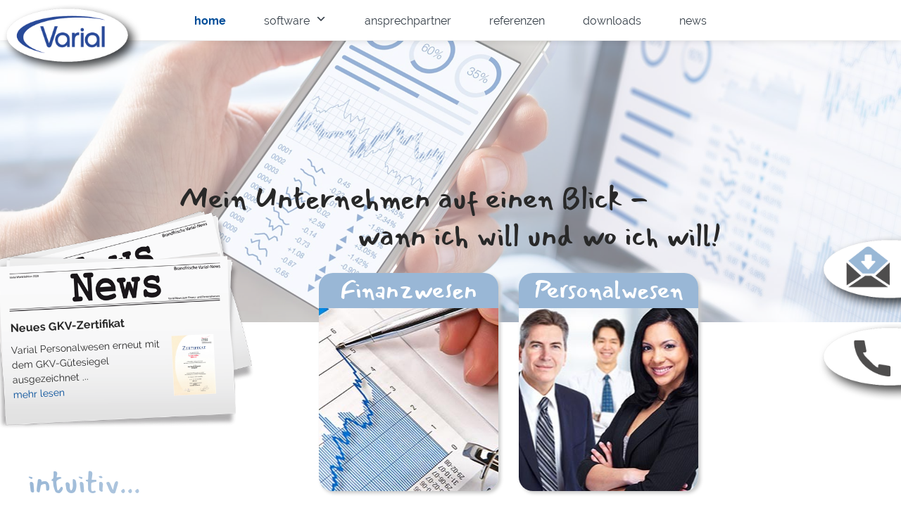

--- FILE ---
content_type: text/html; charset=UTF-8
request_url: https://varial.de/
body_size: 17051
content:
<!DOCTYPE html>
<html lang="de" prefix="og: https://ogp.me/ns#">
<head >
<meta charset="UTF-8" />
<meta name="viewport" content="width=device-width, initial-scale=1" />
<script type="text/javascript">
/* <![CDATA[ */
window.koko_analytics = {"url":"https:\/\/varial.de\/koko-analytics-collect.php","site_url":"https:\/\/varial.de","post_id":2,"path":"\/","method":"none","use_cookie":false};
/* ]]> */
</script>

<!-- Suchmaschinen-Optimierung durch Rank Math PRO - https://rankmath.com/ -->
<title>Home - Varial</title>
<meta name="description" content="Intuitiv - schnell - zuverlässig. Das sind im Wesentlichen die Hauptkriterien, die Betriebe und Behörden im Zusammenhang mit ihren Vorstellungen für eine gute"/>
<meta name="robots" content="follow, index, max-snippet:-1, max-video-preview:-1, max-image-preview:large"/>
<link rel="canonical" href="https://varial.de/" />
<meta property="og:locale" content="de_DE" />
<meta property="og:type" content="website" />
<meta property="og:title" content="Home - Varial" />
<meta property="og:description" content="Intuitiv - schnell - zuverlässig. Das sind im Wesentlichen die Hauptkriterien, die Betriebe und Behörden im Zusammenhang mit ihren Vorstellungen für eine gute" />
<meta property="og:url" content="https://varial.de/" />
<meta property="og:site_name" content="Varial" />
<meta property="og:updated_time" content="2026-01-12T11:06:24+01:00" />
<meta property="article:published_time" content="2020-02-04T16:29:09+01:00" />
<meta property="article:modified_time" content="2026-01-12T11:06:24+01:00" />
<meta name="twitter:card" content="summary_large_image" />
<meta name="twitter:title" content="Home - Varial" />
<meta name="twitter:description" content="Intuitiv - schnell - zuverlässig. Das sind im Wesentlichen die Hauptkriterien, die Betriebe und Behörden im Zusammenhang mit ihren Vorstellungen für eine gute" />
<meta name="twitter:label1" content="Verfasst von" />
<meta name="twitter:data1" content="webskipper" />
<meta name="twitter:label2" content="Lesedauer" />
<meta name="twitter:data2" content="3 Minuten" />
<script type="application/ld+json" class="rank-math-schema">{"@context":"https://schema.org","@graph":[{"@type":["Person","Organization"],"@id":"https://varial.de/#person","name":"Varial"},{"@type":"WebSite","@id":"https://varial.de/#website","url":"https://varial.de","name":"Varial","publisher":{"@id":"https://varial.de/#person"},"inLanguage":"de","potentialAction":{"@type":"SearchAction","target":"https://varial.de/?s={search_term_string}","query-input":"required name=search_term_string"}},{"@type":"ImageObject","@id":"https://varial.de/wp-content/uploads/2020/02/varial-software-made-in-germany-1.png","url":"https://varial.de/wp-content/uploads/2020/02/varial-software-made-in-germany-1.png","width":"200","height":"200","inLanguage":"de"},{"@type":"WebPage","@id":"https://varial.de/#webpage","url":"https://varial.de/","name":"Home - Varial","datePublished":"2020-02-04T16:29:09+01:00","dateModified":"2026-01-12T11:06:24+01:00","about":{"@id":"https://varial.de/#person"},"isPartOf":{"@id":"https://varial.de/#website"},"primaryImageOfPage":{"@id":"https://varial.de/wp-content/uploads/2020/02/varial-software-made-in-germany-1.png"},"inLanguage":"de"},{"@type":"Article","headline":"Home - Varial","datePublished":"2020-02-04T16:29:09+01:00","dateModified":"2026-01-12T11:06:24+01:00","author":{"@type":"Person","name":"webskipper"},"name":"Home - Varial","@id":"https://varial.de/#schema-18156","isPartOf":{"@id":"https://varial.de/#webpage"},"publisher":{"@id":"https://varial.de/#person"},"image":{"@id":"https://varial.de/wp-content/uploads/2020/02/varial-software-made-in-germany-1.png"},"inLanguage":"de","mainEntityOfPage":{"@id":"https://varial.de/#webpage"}}]}</script>
<!-- /Rank Math WordPress SEO Plugin -->

<link rel="alternate" type="application/rss+xml" title="Varial &raquo; Feed" href="https://varial.de/feed/" />
<link rel="alternate" type="application/rss+xml" title="Varial &raquo; Kommentar-Feed" href="https://varial.de/comments/feed/" />
<link rel="alternate" title="oEmbed (JSON)" type="application/json+oembed" href="https://varial.de/wp-json/oembed/1.0/embed?url=https%3A%2F%2Fvarial.de%2F" />
<link rel="alternate" title="oEmbed (XML)" type="text/xml+oembed" href="https://varial.de/wp-json/oembed/1.0/embed?url=https%3A%2F%2Fvarial.de%2F&#038;format=xml" />
<style id='wp-img-auto-sizes-contain-inline-css' type='text/css'>
img:is([sizes=auto i],[sizes^="auto," i]){contain-intrinsic-size:3000px 1500px}
/*# sourceURL=wp-img-auto-sizes-contain-inline-css */
</style>
<link rel='stylesheet' id='varial-css' href='https://varial.de/wp-content/themes/varial/style.css?ver=1.0.0' type='text/css' media='all' />
<style id='wp-emoji-styles-inline-css' type='text/css'>

	img.wp-smiley, img.emoji {
		display: inline !important;
		border: none !important;
		box-shadow: none !important;
		height: 1em !important;
		width: 1em !important;
		margin: 0 0.07em !important;
		vertical-align: -0.1em !important;
		background: none !important;
		padding: 0 !important;
	}
/*# sourceURL=wp-emoji-styles-inline-css */
</style>
<style id='wp-block-library-inline-css' type='text/css'>
:root{--wp-block-synced-color:#7a00df;--wp-block-synced-color--rgb:122,0,223;--wp-bound-block-color:var(--wp-block-synced-color);--wp-editor-canvas-background:#ddd;--wp-admin-theme-color:#007cba;--wp-admin-theme-color--rgb:0,124,186;--wp-admin-theme-color-darker-10:#006ba1;--wp-admin-theme-color-darker-10--rgb:0,107,160.5;--wp-admin-theme-color-darker-20:#005a87;--wp-admin-theme-color-darker-20--rgb:0,90,135;--wp-admin-border-width-focus:2px}@media (min-resolution:192dpi){:root{--wp-admin-border-width-focus:1.5px}}.wp-element-button{cursor:pointer}:root .has-very-light-gray-background-color{background-color:#eee}:root .has-very-dark-gray-background-color{background-color:#313131}:root .has-very-light-gray-color{color:#eee}:root .has-very-dark-gray-color{color:#313131}:root .has-vivid-green-cyan-to-vivid-cyan-blue-gradient-background{background:linear-gradient(135deg,#00d084,#0693e3)}:root .has-purple-crush-gradient-background{background:linear-gradient(135deg,#34e2e4,#4721fb 50%,#ab1dfe)}:root .has-hazy-dawn-gradient-background{background:linear-gradient(135deg,#faaca8,#dad0ec)}:root .has-subdued-olive-gradient-background{background:linear-gradient(135deg,#fafae1,#67a671)}:root .has-atomic-cream-gradient-background{background:linear-gradient(135deg,#fdd79a,#004a59)}:root .has-nightshade-gradient-background{background:linear-gradient(135deg,#330968,#31cdcf)}:root .has-midnight-gradient-background{background:linear-gradient(135deg,#020381,#2874fc)}:root{--wp--preset--font-size--normal:16px;--wp--preset--font-size--huge:42px}.has-regular-font-size{font-size:1em}.has-larger-font-size{font-size:2.625em}.has-normal-font-size{font-size:var(--wp--preset--font-size--normal)}.has-huge-font-size{font-size:var(--wp--preset--font-size--huge)}.has-text-align-center{text-align:center}.has-text-align-left{text-align:left}.has-text-align-right{text-align:right}.has-fit-text{white-space:nowrap!important}#end-resizable-editor-section{display:none}.aligncenter{clear:both}.items-justified-left{justify-content:flex-start}.items-justified-center{justify-content:center}.items-justified-right{justify-content:flex-end}.items-justified-space-between{justify-content:space-between}.screen-reader-text{border:0;clip-path:inset(50%);height:1px;margin:-1px;overflow:hidden;padding:0;position:absolute;width:1px;word-wrap:normal!important}.screen-reader-text:focus{background-color:#ddd;clip-path:none;color:#444;display:block;font-size:1em;height:auto;left:5px;line-height:normal;padding:15px 23px 14px;text-decoration:none;top:5px;width:auto;z-index:100000}html :where(.has-border-color){border-style:solid}html :where([style*=border-top-color]){border-top-style:solid}html :where([style*=border-right-color]){border-right-style:solid}html :where([style*=border-bottom-color]){border-bottom-style:solid}html :where([style*=border-left-color]){border-left-style:solid}html :where([style*=border-width]){border-style:solid}html :where([style*=border-top-width]){border-top-style:solid}html :where([style*=border-right-width]){border-right-style:solid}html :where([style*=border-bottom-width]){border-bottom-style:solid}html :where([style*=border-left-width]){border-left-style:solid}html :where(img[class*=wp-image-]){height:auto;max-width:100%}:where(figure){margin:0 0 1em}html :where(.is-position-sticky){--wp-admin--admin-bar--position-offset:var(--wp-admin--admin-bar--height,0px)}@media screen and (max-width:600px){html :where(.is-position-sticky){--wp-admin--admin-bar--position-offset:0px}}

/*# sourceURL=wp-block-library-inline-css */
</style><style id='global-styles-inline-css' type='text/css'>
:root{--wp--preset--aspect-ratio--square: 1;--wp--preset--aspect-ratio--4-3: 4/3;--wp--preset--aspect-ratio--3-4: 3/4;--wp--preset--aspect-ratio--3-2: 3/2;--wp--preset--aspect-ratio--2-3: 2/3;--wp--preset--aspect-ratio--16-9: 16/9;--wp--preset--aspect-ratio--9-16: 9/16;--wp--preset--color--black: #000000;--wp--preset--color--cyan-bluish-gray: #abb8c3;--wp--preset--color--white: #ffffff;--wp--preset--color--pale-pink: #f78da7;--wp--preset--color--vivid-red: #cf2e2e;--wp--preset--color--luminous-vivid-orange: #ff6900;--wp--preset--color--luminous-vivid-amber: #fcb900;--wp--preset--color--light-green-cyan: #7bdcb5;--wp--preset--color--vivid-green-cyan: #00d084;--wp--preset--color--pale-cyan-blue: #8ed1fc;--wp--preset--color--vivid-cyan-blue: #0693e3;--wp--preset--color--vivid-purple: #9b51e0;--wp--preset--gradient--vivid-cyan-blue-to-vivid-purple: linear-gradient(135deg,rgb(6,147,227) 0%,rgb(155,81,224) 100%);--wp--preset--gradient--light-green-cyan-to-vivid-green-cyan: linear-gradient(135deg,rgb(122,220,180) 0%,rgb(0,208,130) 100%);--wp--preset--gradient--luminous-vivid-amber-to-luminous-vivid-orange: linear-gradient(135deg,rgb(252,185,0) 0%,rgb(255,105,0) 100%);--wp--preset--gradient--luminous-vivid-orange-to-vivid-red: linear-gradient(135deg,rgb(255,105,0) 0%,rgb(207,46,46) 100%);--wp--preset--gradient--very-light-gray-to-cyan-bluish-gray: linear-gradient(135deg,rgb(238,238,238) 0%,rgb(169,184,195) 100%);--wp--preset--gradient--cool-to-warm-spectrum: linear-gradient(135deg,rgb(74,234,220) 0%,rgb(151,120,209) 20%,rgb(207,42,186) 40%,rgb(238,44,130) 60%,rgb(251,105,98) 80%,rgb(254,248,76) 100%);--wp--preset--gradient--blush-light-purple: linear-gradient(135deg,rgb(255,206,236) 0%,rgb(152,150,240) 100%);--wp--preset--gradient--blush-bordeaux: linear-gradient(135deg,rgb(254,205,165) 0%,rgb(254,45,45) 50%,rgb(107,0,62) 100%);--wp--preset--gradient--luminous-dusk: linear-gradient(135deg,rgb(255,203,112) 0%,rgb(199,81,192) 50%,rgb(65,88,208) 100%);--wp--preset--gradient--pale-ocean: linear-gradient(135deg,rgb(255,245,203) 0%,rgb(182,227,212) 50%,rgb(51,167,181) 100%);--wp--preset--gradient--electric-grass: linear-gradient(135deg,rgb(202,248,128) 0%,rgb(113,206,126) 100%);--wp--preset--gradient--midnight: linear-gradient(135deg,rgb(2,3,129) 0%,rgb(40,116,252) 100%);--wp--preset--font-size--small: 13px;--wp--preset--font-size--medium: 20px;--wp--preset--font-size--large: 36px;--wp--preset--font-size--x-large: 42px;--wp--preset--spacing--20: 0.44rem;--wp--preset--spacing--30: 0.67rem;--wp--preset--spacing--40: 1rem;--wp--preset--spacing--50: 1.5rem;--wp--preset--spacing--60: 2.25rem;--wp--preset--spacing--70: 3.38rem;--wp--preset--spacing--80: 5.06rem;--wp--preset--shadow--natural: 6px 6px 9px rgba(0, 0, 0, 0.2);--wp--preset--shadow--deep: 12px 12px 50px rgba(0, 0, 0, 0.4);--wp--preset--shadow--sharp: 6px 6px 0px rgba(0, 0, 0, 0.2);--wp--preset--shadow--outlined: 6px 6px 0px -3px rgb(255, 255, 255), 6px 6px rgb(0, 0, 0);--wp--preset--shadow--crisp: 6px 6px 0px rgb(0, 0, 0);}:where(.is-layout-flex){gap: 0.5em;}:where(.is-layout-grid){gap: 0.5em;}body .is-layout-flex{display: flex;}.is-layout-flex{flex-wrap: wrap;align-items: center;}.is-layout-flex > :is(*, div){margin: 0;}body .is-layout-grid{display: grid;}.is-layout-grid > :is(*, div){margin: 0;}:where(.wp-block-columns.is-layout-flex){gap: 2em;}:where(.wp-block-columns.is-layout-grid){gap: 2em;}:where(.wp-block-post-template.is-layout-flex){gap: 1.25em;}:where(.wp-block-post-template.is-layout-grid){gap: 1.25em;}.has-black-color{color: var(--wp--preset--color--black) !important;}.has-cyan-bluish-gray-color{color: var(--wp--preset--color--cyan-bluish-gray) !important;}.has-white-color{color: var(--wp--preset--color--white) !important;}.has-pale-pink-color{color: var(--wp--preset--color--pale-pink) !important;}.has-vivid-red-color{color: var(--wp--preset--color--vivid-red) !important;}.has-luminous-vivid-orange-color{color: var(--wp--preset--color--luminous-vivid-orange) !important;}.has-luminous-vivid-amber-color{color: var(--wp--preset--color--luminous-vivid-amber) !important;}.has-light-green-cyan-color{color: var(--wp--preset--color--light-green-cyan) !important;}.has-vivid-green-cyan-color{color: var(--wp--preset--color--vivid-green-cyan) !important;}.has-pale-cyan-blue-color{color: var(--wp--preset--color--pale-cyan-blue) !important;}.has-vivid-cyan-blue-color{color: var(--wp--preset--color--vivid-cyan-blue) !important;}.has-vivid-purple-color{color: var(--wp--preset--color--vivid-purple) !important;}.has-black-background-color{background-color: var(--wp--preset--color--black) !important;}.has-cyan-bluish-gray-background-color{background-color: var(--wp--preset--color--cyan-bluish-gray) !important;}.has-white-background-color{background-color: var(--wp--preset--color--white) !important;}.has-pale-pink-background-color{background-color: var(--wp--preset--color--pale-pink) !important;}.has-vivid-red-background-color{background-color: var(--wp--preset--color--vivid-red) !important;}.has-luminous-vivid-orange-background-color{background-color: var(--wp--preset--color--luminous-vivid-orange) !important;}.has-luminous-vivid-amber-background-color{background-color: var(--wp--preset--color--luminous-vivid-amber) !important;}.has-light-green-cyan-background-color{background-color: var(--wp--preset--color--light-green-cyan) !important;}.has-vivid-green-cyan-background-color{background-color: var(--wp--preset--color--vivid-green-cyan) !important;}.has-pale-cyan-blue-background-color{background-color: var(--wp--preset--color--pale-cyan-blue) !important;}.has-vivid-cyan-blue-background-color{background-color: var(--wp--preset--color--vivid-cyan-blue) !important;}.has-vivid-purple-background-color{background-color: var(--wp--preset--color--vivid-purple) !important;}.has-black-border-color{border-color: var(--wp--preset--color--black) !important;}.has-cyan-bluish-gray-border-color{border-color: var(--wp--preset--color--cyan-bluish-gray) !important;}.has-white-border-color{border-color: var(--wp--preset--color--white) !important;}.has-pale-pink-border-color{border-color: var(--wp--preset--color--pale-pink) !important;}.has-vivid-red-border-color{border-color: var(--wp--preset--color--vivid-red) !important;}.has-luminous-vivid-orange-border-color{border-color: var(--wp--preset--color--luminous-vivid-orange) !important;}.has-luminous-vivid-amber-border-color{border-color: var(--wp--preset--color--luminous-vivid-amber) !important;}.has-light-green-cyan-border-color{border-color: var(--wp--preset--color--light-green-cyan) !important;}.has-vivid-green-cyan-border-color{border-color: var(--wp--preset--color--vivid-green-cyan) !important;}.has-pale-cyan-blue-border-color{border-color: var(--wp--preset--color--pale-cyan-blue) !important;}.has-vivid-cyan-blue-border-color{border-color: var(--wp--preset--color--vivid-cyan-blue) !important;}.has-vivid-purple-border-color{border-color: var(--wp--preset--color--vivid-purple) !important;}.has-vivid-cyan-blue-to-vivid-purple-gradient-background{background: var(--wp--preset--gradient--vivid-cyan-blue-to-vivid-purple) !important;}.has-light-green-cyan-to-vivid-green-cyan-gradient-background{background: var(--wp--preset--gradient--light-green-cyan-to-vivid-green-cyan) !important;}.has-luminous-vivid-amber-to-luminous-vivid-orange-gradient-background{background: var(--wp--preset--gradient--luminous-vivid-amber-to-luminous-vivid-orange) !important;}.has-luminous-vivid-orange-to-vivid-red-gradient-background{background: var(--wp--preset--gradient--luminous-vivid-orange-to-vivid-red) !important;}.has-very-light-gray-to-cyan-bluish-gray-gradient-background{background: var(--wp--preset--gradient--very-light-gray-to-cyan-bluish-gray) !important;}.has-cool-to-warm-spectrum-gradient-background{background: var(--wp--preset--gradient--cool-to-warm-spectrum) !important;}.has-blush-light-purple-gradient-background{background: var(--wp--preset--gradient--blush-light-purple) !important;}.has-blush-bordeaux-gradient-background{background: var(--wp--preset--gradient--blush-bordeaux) !important;}.has-luminous-dusk-gradient-background{background: var(--wp--preset--gradient--luminous-dusk) !important;}.has-pale-ocean-gradient-background{background: var(--wp--preset--gradient--pale-ocean) !important;}.has-electric-grass-gradient-background{background: var(--wp--preset--gradient--electric-grass) !important;}.has-midnight-gradient-background{background: var(--wp--preset--gradient--midnight) !important;}.has-small-font-size{font-size: var(--wp--preset--font-size--small) !important;}.has-medium-font-size{font-size: var(--wp--preset--font-size--medium) !important;}.has-large-font-size{font-size: var(--wp--preset--font-size--large) !important;}.has-x-large-font-size{font-size: var(--wp--preset--font-size--x-large) !important;}
/*# sourceURL=global-styles-inline-css */
</style>

<style id='classic-theme-styles-inline-css' type='text/css'>
/*! This file is auto-generated */
.wp-block-button__link{color:#fff;background-color:#32373c;border-radius:9999px;box-shadow:none;text-decoration:none;padding:calc(.667em + 2px) calc(1.333em + 2px);font-size:1.125em}.wp-block-file__button{background:#32373c;color:#fff;text-decoration:none}
/*# sourceURL=/wp-includes/css/classic-themes.min.css */
</style>
<link rel='stylesheet' id='wpmf-gallery-popup-style-css' href='https://varial.de/wp-content/plugins/wp-media-folder/assets/css/display-gallery/magnific-popup.css?ver=0.9.9' type='text/css' media='all' />
<link rel='stylesheet' id='fl-builder-layout-2-css' href='https://varial.de/wp-content/uploads/bb-plugin/cache/2-layout.css?ver=245f7d0272cbe73af3e0529cc520021a' type='text/css' media='all' />
<link rel='stylesheet' id='dashicons-css' href='https://varial.de/wp-includes/css/dashicons.min.css?ver=6.9' type='text/css' media='all' />
<script type="text/javascript" src="https://varial.de/wp-includes/js/jquery/jquery.min.js?ver=3.7.1" id="jquery-core-js"></script>
<script type="text/javascript" src="https://varial.de/wp-includes/js/jquery/jquery-migrate.min.js?ver=3.4.1" id="jquery-migrate-js"></script>
<script type="text/javascript" src="https://varial.de/wp-content/themes/varial/js/match-height.js?ver=0.5.2" id="varial-match-height-js"></script>
<script type="text/javascript" src="https://varial.de/wp-content/themes/varial/js/varial.js?ver=1.0.0" id="varial-js-js"></script>
<link rel="https://api.w.org/" href="https://varial.de/wp-json/" /><link rel="alternate" title="JSON" type="application/json" href="https://varial.de/wp-json/wp/v2/pages/2" /><link rel="EditURI" type="application/rsd+xml" title="RSD" href="https://varial.de/xmlrpc.php?rsd" />
<meta name="generator" content="WordPress 6.9" />
<link rel='shortlink' href='https://varial.de/' />
		<!-- Custom Logo: hide header text -->
		<style id="custom-logo-css" type="text/css">
			.site-title, .site-description {
				position: absolute;
				clip-path: inset(50%);
			}
		</style>
		<style type="text/css">.recentcomments a{display:inline !important;padding:0 !important;margin:0 !important;}</style><link rel="icon" href="https://varial.de/wp-content/uploads/2020/04/varial-bogen-rgb.ico" sizes="32x32" />
<link rel="icon" href="https://varial.de/wp-content/uploads/2020/04/varial-bogen-rgb.ico" sizes="192x192" />
<link rel="apple-touch-icon" href="https://varial.de/wp-content/uploads/2020/04/varial-bogen-rgb.ico" />
<meta name="msapplication-TileImage" content="https://varial.de/wp-content/uploads/2020/04/varial-bogen-rgb.ico" />
</head>
<body class="home wp-singular page-template page-template-page_full_width page-template-page_full_width-php page page-id-2 wp-custom-logo wp-theme-genesis wp-child-theme-varial fl-builder fl-builder-2-10-0-5 fl-no-js header-full-width full-width-content genesis-breadcrumbs-hidden genesis-footer-widgets-visible  template-full-width"><div class="site-container"><ul class="genesis-skip-link"><li><a href="#genesis-nav-primary" class="screen-reader-shortcut"> Zur Hauptnavigation springen</a></li><li><a href="#genesis-content" class="screen-reader-shortcut"> Zum Inhalt springen</a></li><li><a href="#genesis-footer-widgets" class="screen-reader-shortcut"> Zur Fußzeile springen</a></li></ul><header class="site-header"><div class="wrap"><div class="title-area"><a href="https://varial.de/" class="custom-logo-link" rel="home" aria-current="page"><img width="562" height="296" src="https://varial.de/wp-content/uploads/2020/02/varial-logo.png" class="custom-logo" alt="Varial Logo" decoding="async" fetchpriority="high" srcset="https://varial.de/wp-content/uploads/2020/02/varial-logo.png 562w, https://varial.de/wp-content/uploads/2020/02/varial-logo-300x158.png 300w" sizes="(max-width: 562px) 100vw, 562px" /></a><p class="site-title"><a href="https://varial.de/">Varial</a></p><p class="site-description">Software für Finanz- und Personalwesen</p></div><nav class="nav-primary" aria-label="Haupt" id="genesis-nav-primary"><div class="wrap"><ul id="menu-hauptmenue" class="menu genesis-nav-menu menu-primary js-superfish"><li id="menu-item-36" class="menu-item menu-item-type-post_type menu-item-object-page menu-item-home current-menu-item page_item page-item-2 current_page_item menu-item-36"><a href="https://varial.de/" aria-current="page"><span >Home</span></a></li>
<li id="menu-item-78" class="menu-item menu-item-type-post_type menu-item-object-page menu-item-has-children menu-item-78"><a href="https://varial.de/software/"><span >Software</span></a>
<ul class="sub-menu">
	<li id="menu-item-34" class="menu-item menu-item-type-post_type menu-item-object-page menu-item-34"><a href="https://varial.de/software/finanzwesen/"><span >Finanzwesen</span></a></li>
	<li id="menu-item-33" class="menu-item menu-item-type-post_type menu-item-object-page menu-item-33"><a href="https://varial.de/software/personalwesen/"><span >Personalwesen</span></a></li>
	<li id="menu-item-32" class="menu-item menu-item-type-post_type menu-item-object-page menu-item-32"><a href="https://varial.de/software/zusatzmodule/"><span >Zusatzmodule</span></a></li>
</ul>
</li>
<li id="menu-item-90" class="custom-menu-link menu-item menu-item-type-custom menu-item-object-custom current-menu-item current_page_item menu-item-home menu-item-90"><a href="https://varial.de/#ansprechpartner" aria-current="page"><span >Ansprechpartner</span></a></li>
<li id="menu-item-31" class="menu-item menu-item-type-post_type menu-item-object-page menu-item-31"><a href="https://varial.de/referenzen/"><span >Referenzen</span></a></li>
<li id="menu-item-30" class="menu-item menu-item-type-post_type menu-item-object-page menu-item-30"><a href="https://varial.de/downloads/"><span >Downloads</span></a></li>
<li id="menu-item-29" class="menu-item menu-item-type-post_type menu-item-object-page menu-item-29"><a href="https://varial.de/news/"><span >News</span></a></li>
</ul></div></nav></div></header><div class="contact-label"><label><a href="mailto:info.varial@infor.com" title="info.varial@infor.com"><img class="mail-icon" src="/wp-content/themes/varial/images/varial-mail.png"></a><a href="tel:+4951193689200" title="Telefon: +49 511 93689200"><img class="phone-icon"  src="/wp-content/themes/varial/images/varial-telefon.png"></a><br></label></div> <div class="site-inner" role="main" itemprop="mainContentOfPage"><div class="fl-builder-content fl-builder-content-2 fl-builder-content-primary fl-builder-global-templates-locked" data-post-id="2"><div class="fl-row fl-row-full-width fl-row-bg-photo fl-node-5e4bd8d633613 fl-row-custom-height fl-row-align-center fl-row-bg-overlay" data-node="5e4bd8d633613">
	<div class="fl-row-content-wrap">
						<div class="fl-row-content fl-row-fixed-width fl-node-content">
		
<div class="fl-col-group fl-node-5e4bd8d6522b5" data-node="5e4bd8d6522b5">
			<div class="fl-col fl-node-5e4bd8d652346 fl-col-bg-photo fl-col-has-cols" data-node="5e4bd8d652346">
	<div class="fl-col-content fl-node-content">
<div class="fl-col-group fl-node-5e5127f644aae fl-col-group-nested" data-node="5e5127f644aae">
			<div class="fl-col fl-node-5e5127f644b18 fl-col-bg-color fl-col-small fl-col-small-full-width" data-node="5e5127f644b18">
	<div class="fl-col-content fl-node-content"><div class="fl-module fl-module-html fl-node-5e7cac2d10d7f fl-visible-desktop fl-visible-large fl-visible-medium news-teaser-wrap" data-node="5e7cac2d10d7f">
	<div class="fl-module-content fl-node-content">
		<div class="fl-html">
	<div class="news-teaser">
    <div class="content">
    <h4>Neues GKV-Zertifikat</h4>
    <div class="two-news first">
    <p>Varial Personalwesen erneut mit dem GKV-Gütesiegel ausgezeichnet ...</p>
    <a class="news-link" href="/gkv-zertifikat-fuer-das-varial-personalwesen-2-93/">mehr lesen</a>
    </div>
    <div class="one-news">
        <img decoding="async" style="width:60px;" src="/wp-content/uploads/2024/05/GKV_Zertifikat-VWE_2.93.png">
    </div>
    <div class="clearfix"></div>
    </div>
</div></div>
	</div>
</div>
</div>
</div>
			<div class="fl-col fl-node-5e5127f644b1b fl-col-bg-color" data-node="5e5127f644b1b">
	<div class="fl-col-content fl-node-content"><div class="fl-module fl-module-html fl-node-5e5e72ac6f957" data-node="5e5e72ac6f957">
	<div class="fl-module-content fl-node-content">
		<div class="fl-html">
	<h1 class="header">Mein Unternehmen auf einen Blick - <span class="right">wann ich will und wo ich will!</span></h1></div>
	</div>
</div>
</div>
</div>
			<div class="fl-col fl-node-5e5e72889fd85 fl-col-bg-color fl-col-small fl-col-small-full-width" data-node="5e5e72889fd85">
	<div class="fl-col-content fl-node-content"></div>
</div>
	</div>
</div>
</div>
	</div>
		</div>
	</div>
</div>
<div class="fl-row fl-row-fixed-width fl-row-bg-none fl-node-5e511fc9206f8 fl-row-default-height fl-row-align-center" data-node="5e511fc9206f8">
	<div class="fl-row-content-wrap">
						<div class="fl-row-content fl-row-fixed-width fl-node-content">
		
<div class="fl-col-group fl-node-5e5e74ec54c1d" data-node="5e5e74ec54c1d">
			<div class="fl-col fl-node-5e5e74ec54cb7 fl-col-bg-color fl-col-small fl-col-small-full-width" data-node="5e5e74ec54cb7">
	<div class="fl-col-content fl-node-content"><div class="fl-module fl-module-html fl-node-5e5e595d01aa9 fl-visible-desktop fl-visible-large intuitiv" data-node="5e5e595d01aa9">
	<div class="fl-module-content fl-node-content">
		<div class="fl-html">
	<p class="schmuck" id="hblau">intuitiv...</p></div>
	</div>
</div>
</div>
</div>
			<div class="fl-col fl-node-5e5e74ec54cba fl-col-bg-color fl-col-small fl-col-small-full-width" data-node="5e5e74ec54cba">
	<div class="fl-col-content fl-node-content"><div class="fl-module fl-module-html fl-node-5e51201d25db9" data-node="5e51201d25db9">
	<div class="fl-module-content fl-node-content">
		<div class="fl-html">
	<div class="finanz-teaser">
    <a href="finanzwesen"><div class="title"><h2>Finanzwesen</h2></div>
    <div class="image"></div>
    </a>
</div></div>
	</div>
</div>
</div>
</div>
			<div class="fl-col fl-node-5e5e74ec54cbd fl-col-bg-color fl-col-small fl-col-small-full-width" data-node="5e5e74ec54cbd">
	<div class="fl-col-content fl-node-content"><div class="fl-module fl-module-html fl-node-5e51204507f41" data-node="5e51204507f41">
	<div class="fl-module-content fl-node-content">
		<div class="fl-html">
	<div class="personal-teaser">
    <a href="personalwesen"><div class="title"><h2>Personalwesen</h2></div>
    <div class="image"></div>
    </a>
</div></div>
	</div>
</div>
</div>
</div>
			<div class="fl-col fl-node-5e5e74ec54cbe fl-col-bg-color fl-col-small fl-col-small-full-width fl-visible-desktop fl-visible-large" data-node="5e5e74ec54cbe">
	<div class="fl-col-content fl-node-content"></div>
</div>
	</div>

<div class="fl-col-group fl-node-5e5e757bf274c fl-col-group-custom-width" data-node="5e5e757bf274c">
			<div class="fl-col fl-node-5e5e757bf27fa fl-col-bg-color fl-col-small fl-col-small-full-width" data-node="5e5e757bf27fa">
	<div class="fl-col-content fl-node-content"><div class="fl-module fl-module-photo fl-node-5e5120fd32479 fl-animation fl-fade-left grafik-made-in-germany" data-node="5e5120fd32479" data-animation-delay="0" data-animation-duration="1">
	<div class="fl-module-content fl-node-content">
		<div role="figure" class="fl-photo fl-photo-align-" itemscope itemtype="https://schema.org/ImageObject">
	<div class="fl-photo-content fl-photo-img-png">
				<img decoding="async" class="fl-photo-img wp-image-130 size-full" src="https://varial.de/wp-content/uploads/2020/02/varial-software-made-in-germany-1.png" alt="Varial Software Made In Germany" height="624" width="843" title="Varial Software Made In Germany"  itemprop="image" srcset="https://varial.de/wp-content/uploads/2020/02/varial-software-made-in-germany-1.png 843w, https://varial.de/wp-content/uploads/2020/02/varial-software-made-in-germany-1-300x222.png 300w, https://varial.de/wp-content/uploads/2020/02/varial-software-made-in-germany-1-768x568.png 768w" sizes="(max-width: 843px) 100vw, 843px" />
					</div>
	</div>
	</div>
</div>
<style>.fl-node-5e5120fd32479.fl-animation:not(.fl-animated){opacity:0}</style></div>
</div>
			<div class="fl-col fl-node-5e5e757bf27fd fl-col-bg-color fl-col-small fl-col-small-full-width fl-col-small-custom-width" data-node="5e5e757bf27fd">
	<div class="fl-col-content fl-node-content"><div class="fl-module fl-module-rich-text fl-node-5e3c0371a5435" data-node="5e3c0371a5435">
	<div class="fl-module-content fl-node-content">
		<div class="fl-rich-text">
	<h2>Software für Finanzwesen und Personalwesen</h2>
<p>Intuitiv – schnell – zuverlässig. Das sind im Wesentlichen die Hauptkriterien, die Betriebe und Behörden im Zusammenhang mit ihren Vorstellungen für eine gute Unternehmens-Software nennen. Und genau daran orientieren wir uns. Die Varial-Softwarelösungen für das Finanzwesen und das Personalwesen – allen voran ihr Flaggschiff, die Varial World Edition - bestechen durch ihre intuitive Benutzerführung, die auf dem Windows-Look &amp; Feel basiert. Eine klare Navigationsstruktur macht die Bedienung extrem komfortabel und die Funktionen sind übersichtlich dargestellt.</p>
</div>
	</div>
</div>
</div>
</div>
			<div class="fl-col fl-node-5e5e757bf27ff fl-col-bg-color fl-col-small fl-col-small-full-width fl-visible-desktop fl-visible-large" data-node="5e5e757bf27ff">
	<div class="fl-col-content fl-node-content"></div>
</div>
	</div>
		</div>
	</div>
</div>
<div class="fl-row fl-row-full-width fl-row-bg-photo fl-node-5e3c049a2b753 fl-row-default-height fl-row-align-center" data-node="5e3c049a2b753">
	<div class="fl-row-content-wrap">
						<div class="fl-row-content fl-row-fixed-width fl-node-content">
		
<div class="fl-col-group fl-node-5e5e74496bdb4" data-node="5e5e74496bdb4">
			<div class="fl-col fl-node-5e5e74496be43 fl-col-bg-color fl-col-small fl-col-small-full-width" data-node="5e5e74496be43">
	<div class="fl-col-content fl-node-content"><div class="fl-module fl-module-html fl-node-5e8ae7d389eb1 fl-visible-desktop fl-visible-large fl-visible-medium home-rot-zahnrad" data-node="5e8ae7d389eb1">
	<div class="fl-module-content fl-node-content">
		<div class="fl-html">
	<div class="zahnrad-h1">
   <img decoding="async" class="rotate-h1" src="/wp-content/uploads/2020/04/Zahnrad1S.png" alt="" />
</div>
<div class="zahnrad-h2">
   <img decoding="async" class="rotate-h2" src="/wp-content/uploads/2020/04/Zahnrad3S.png" alt="" />
</div></div>
	</div>
</div>
<div class="fl-module fl-module-photo fl-node-5e81f9dd3d090 fl-visible-desktop fl-visible-large fl-visible-medium home-zahn" data-node="5e81f9dd3d090">
	<div class="fl-module-content fl-node-content">
		<div role="figure" class="fl-photo fl-photo-align-center" itemscope itemtype="https://schema.org/ImageObject">
	<div class="fl-photo-content fl-photo-img-png">
				<img loading="lazy" decoding="async" class="fl-photo-img wp-image-712 size-full" src="https://varial.de/wp-content/uploads/2020/03/Varial-zahnraeder-home.png" alt="Varial Zahnraeder Home" height="1236" width="3607" title="Varial Zahnraeder Home"  itemprop="image" srcset="https://varial.de/wp-content/uploads/2020/03/Varial-zahnraeder-home.png 3607w, https://varial.de/wp-content/uploads/2020/03/Varial-zahnraeder-home-300x103.png 300w, https://varial.de/wp-content/uploads/2020/03/Varial-zahnraeder-home-1024x351.png 1024w, https://varial.de/wp-content/uploads/2020/03/Varial-zahnraeder-home-768x263.png 768w, https://varial.de/wp-content/uploads/2020/03/Varial-zahnraeder-home-1536x526.png 1536w, https://varial.de/wp-content/uploads/2020/03/Varial-zahnraeder-home-2048x702.png 2048w" sizes="auto, (max-width: 3607px) 100vw, 3607px" />
					</div>
	</div>
	</div>
</div>
</div>
</div>
			<div class="fl-col fl-node-5e5e74496be47 fl-col-bg-color" data-node="5e5e74496be47">
	<div class="fl-col-content fl-node-content"><div class="fl-module fl-module-rich-text fl-node-5e3c049a2b7aa" data-node="5e3c049a2b7aa">
	<div class="fl-module-content fl-node-content">
		<div class="fl-rich-text">
	<h2>Software, wie für Sie gemacht</h2>
<p>Mal ganz davon abgesehen, dass sich die Varial-Software an Ihre Corporate Design-Vorgaben anpassen lässt, liegt die große Stärke der Varial-Produkte in der Anpassung an Ihre firmenspezifischen Anforderungen! Jedes Unternehmen, jeder Betrieb und jede Behörde arbeitet anders. Und dem trägt unsere Software durch eine modulare Struktur und einer hohe Flexibilität Rechnung. Nahezu alle Funktionen lassen sich so einstellen, wie es für Ihre Bedürfnisse am passendste ist. Aber nicht nur das: Anpassungen sind selbst auf Benutzer-Ebene möglich! Durch eine intelligente Rechte-Steuerung können Sie entscheiden, welcher Mitarbeiter welche Teile der Software bedienen bzw. welche Ihrer Daten bearbeiten können soll. Und selbst Ihr Mitarbeiter kann einen Teil der Benutzeroberfläche nach seinen Arbeitsgewohnheiten selbst gestalten. Mehr Flexibilität geht nicht!</p>
<p>&nbsp;</p>
</div>
	</div>
</div>
</div>
</div>
			<div class="fl-col fl-node-5e5e74496be49 fl-col-bg-color fl-col-small fl-col-small-full-width" data-node="5e5e74496be49">
	<div class="fl-col-content fl-node-content"></div>
</div>
	</div>
		</div>
	</div>
</div>
<div class="fl-row fl-row-full-width fl-row-bg-none fl-node-5e4bd9af20b2c fl-row-default-height fl-row-align-center" data-node="5e4bd9af20b2c">
	<div class="fl-row-content-wrap">
						<div class="fl-row-content fl-row-fixed-width fl-node-content">
		
<div class="fl-col-group fl-node-5e5e746a11576" data-node="5e5e746a11576">
			<div class="fl-col fl-node-5e5e746a11611 fl-col-bg-color fl-col-small fl-col-small-full-width" data-node="5e5e746a11611">
	<div class="fl-col-content fl-node-content"></div>
</div>
			<div class="fl-col fl-node-5e5e746a11614 fl-col-bg-color" data-node="5e5e746a11614">
	<div class="fl-col-content fl-node-content"><div class="fl-module fl-module-rich-text fl-node-5e4bd9af20ba8" data-node="5e4bd9af20ba8">
	<div class="fl-module-content fl-node-content">
		<div class="fl-rich-text">
	<h2 id="ansprechpartner">Bester Support durch Partner vor Ort</h2>
<p>Keine Frage: Das Finanz- und Personalwesen sind unternehmenssensible Bereiche. Der Support für die in diesen Abteilungen eingesetzte Software muss daher zuverlässig und schnell verfügbar sein. Wir bei Varial haben uns daher entschieden, auf ein flächendeckendes Partner-Netzwerk zu setzen. So haben Sie einen konkreten Ansprechpartner in regionaler Nähe, der im Falle von Fragen nicht nur telefonisch, sondern bei Bedarf auch bei Ihnen vor Ort für schnelle Hilfestellung zur Verfügung steht. Unsere Partner sind allesamt für die Varial-Software zertifiziert und arbeiten in den meisten Fällen bereits seit langen Jahren vertrauensvoll mit uns zusammen. Je nach fachlichem Schwerpunkt des Partners integrieren sie die Varial-Software in Ihre bestehende IT- und Datenlandschaft, passen die Varial-Software an Ihr ERP-System an oder bieten teils sogar bei Bedarf Komplettlösungen für Ihr Warenwirtschaftssystem an.</p>
<p>Sie sind System- oder Software-Haus und haben Interesse an einer direkten Partnerschaft oder möchten Ihr Produktportfolio um die Varial Software erweitern? Dann nehmen Sie mit uns Kontakt auf. Wir setzen uns umgehend mit Ihnen in Verbindung.</p>
</div>
	</div>
</div>
</div>
</div>
			<div class="fl-col fl-node-5e5e746a11616 fl-col-bg-color fl-col-small fl-col-small-full-width" data-node="5e5e746a11616">
	<div class="fl-col-content fl-node-content"><div class="fl-module fl-module-html fl-node-5e5e5e94d42e6 so-nah" data-node="5e5e5e94d42e6">
	<div class="fl-module-content fl-node-content">
		<div class="fl-html">
	<p class="schmuck" id="hblau">so nah...</p></div>
	</div>
</div>
</div>
</div>
	</div>
		</div>
	</div>
</div>
<div class="fl-row fl-row-fixed-width fl-row-bg-none fl-node-5f917c30bce75 fl-row-default-height fl-row-align-center partnerliste" data-node="5f917c30bce75">
	<div class="fl-row-content-wrap">
						<div class="fl-row-content fl-row-fixed-width fl-node-content">
		
<div class="fl-col-group fl-node-5f917c30deb3a" data-node="5f917c30deb3a">
			<div class="fl-col fl-node-5f917c30debfb fl-col-bg-color fl-col-small fl-col-small-full-width" data-node="5f917c30debfb">
	<div class="fl-col-content fl-node-content"><div class="fl-module fl-module-callout fl-node-5f917c37d77ae" data-node="5f917c37d77ae">
	<div class="fl-module-content fl-node-content">
		<div class="fl-callout fl-callout-has-photo fl-callout-photo-left">
	<div class="fl-callout-photo"><div role="figure" class="fl-photo fl-photo-align-" itemscope itemtype="https://schema.org/ImageObject">
	<div class="fl-photo-content fl-photo-img-png">
				<img decoding="async" class="fl-photo-img wp-image-847 size-full" src="https://varial.de/wp-content/uploads/2020/10/balticom.png" alt="Balticom" height="68" width="570" title="Balticom" loading="lazy" itemprop="image" srcset="https://varial.de/wp-content/uploads/2020/10/balticom.png 570w, https://varial.de/wp-content/uploads/2020/10/balticom-300x36.png 300w" sizes="auto, (max-width: 570px) 100vw, 570px" />
					</div>
	</div>
</div>	<div class="fl-callout-content">
		<h3 class="fl-callout-title"><span class="fl-callout-title-text">Balticom GmbH</span></h3><div class="fl-callout-text-wrap"><div class="fl-callout-text"><p>Thomas-Mann-Straße 3, 24601 Wankendorf<br />
Telefon: +49 4326 2884190<br />
E-Mail: <a href="mailto:s&#117;pp&#111;&#114;t&#64;ba&#108;ti&#99;&#111;&#109;.&#100;e">&#115;u&#112;p&#111;&#114;&#116;&#64;&#98;a&#108;tic&#111;m.d&#101;</a><br />
<a href="http://website.balticom.de/" target="_blank" rel="noopener">www.website.balticom.de</a></p>
</div></div>	</div>
	</div>
	</div>
</div>
</div>
</div>
			<div class="fl-col fl-node-5f917c30debff fl-col-bg-color fl-col-small fl-col-small-full-width" data-node="5f917c30debff">
	<div class="fl-col-content fl-node-content"><div class="fl-module fl-module-callout fl-node-5f9158e4105fe" data-node="5f9158e4105fe">
	<div class="fl-module-content fl-node-content">
		<div class="fl-callout fl-callout-has-photo fl-callout-photo-left">
	<div class="fl-callout-photo"><div role="figure" class="fl-photo fl-photo-align-" itemscope itemtype="https://schema.org/ImageObject">
	<div class="fl-photo-content fl-photo-img-png">
				<img decoding="async" class="fl-photo-img wp-image-851 size-full" src="https://varial.de/wp-content/uploads/2020/10/logo-conduncting-freigestellt.png" alt="Logo Conduncting Freigestellt" height="61" width="284" title="Logo Conduncting Freigestellt" loading="lazy" itemprop="image" />
					</div>
	</div>
</div>	<div class="fl-callout-content">
		<h3 class="fl-callout-title"><span class="fl-callout-title-text">conducting GmbH</span></h3><div class="fl-callout-text-wrap"><div class="fl-callout-text"><p>Bahnhof Weidenau 6, 57076 Siegen<br />
Telefon: 0271 74120-05<br />
E-Mail: <a href="mailto:&#105;n&#102;o&#64;&#99;o&#110;duc&#116;i&#110;&#103;&#46;&#100;e">&#105;&#110;f&#111;&#64;&#99;ond&#117;ct&#105;&#110;g.&#100;&#101;</a><br />
<a href="https://conducting.de" target="_blank" rel="noopener">www.conducting.de</a></p>
</div></div>	</div>
	</div>
	</div>
</div>
</div>
</div>
	</div>
		</div>
	</div>
</div>
<div class="fl-row fl-row-fixed-width fl-row-bg-none fl-node-5f917c7b4723a fl-row-default-height fl-row-align-center partnerliste" data-node="5f917c7b4723a">
	<div class="fl-row-content-wrap">
						<div class="fl-row-content fl-row-fixed-width fl-node-content">
		
<div class="fl-col-group fl-node-5f917c7b473d8" data-node="5f917c7b473d8">
			<div class="fl-col fl-node-5f917c7b473da fl-col-bg-color fl-col-small fl-col-small-full-width" data-node="5f917c7b473da">
	<div class="fl-col-content fl-node-content"><div class="fl-module fl-module-callout fl-node-5f9158e4105ff" data-node="5f9158e4105ff">
	<div class="fl-module-content fl-node-content">
		<div class="fl-callout fl-callout-has-photo fl-callout-photo-left">
	<div class="fl-callout-photo"><div role="figure" class="fl-photo fl-photo-align-" itemscope itemtype="https://schema.org/ImageObject">
	<div class="fl-photo-content fl-photo-img-png">
				<img decoding="async" class="fl-photo-img wp-image-910 size-full" src="https://varial.de/wp-content/uploads/2021/12/logo-edv-hartmann.png" alt="EDV Hartmann" height="284" width="240" title="Logo Edv Hartmann" loading="lazy" itemprop="image" />
					</div>
	</div>
</div>	<div class="fl-callout-content">
		<h3 class="fl-callout-title"><span class="fl-callout-title-text">EDV-Beratung Hartmann</span></h3><div class="fl-callout-text-wrap"><div class="fl-callout-text"><p>Johannes-Mechtel-Straße 3b, 65549 Limburg<br />
Telefon: +49 (0) 6431-47575<br />
E-Mail: <a href="mailto:&#105;&#110;fo&#64;&#101;d&#118;-b&#101;&#114;a&#116;&#117;&#110;g&#45;&#104;ar&#116;m&#97;nn&#46;&#100;e">inf&#111;&#64;&#101;d&#118;&#45;&#98;e&#114;&#97;t&#117;&#110;g&#45;&#104;&#97;rt&#109;a&#110;&#110;&#46;d&#101;</a><br />
<a href="https://www.edv-beratung-hartmann.de" target="_blank" rel="noopener">www.edv-beratung-hartmann.de</a></p>
</div></div>	</div>
	</div>
	</div>
</div>
</div>
</div>
			<div class="fl-col fl-node-5f917c7b473dc fl-col-bg-color fl-col-small fl-col-small-full-width" data-node="5f917c7b473dc">
	<div class="fl-col-content fl-node-content"><div class="fl-module fl-module-callout fl-node-61a4fbbc41128" data-node="61a4fbbc41128">
	<div class="fl-module-content fl-node-content">
		<div class="fl-callout fl-callout-has-photo fl-callout-photo-left">
	<div class="fl-callout-photo"><div role="figure" class="fl-photo fl-photo-align-" itemscope itemtype="https://schema.org/ImageObject">
	<div class="fl-photo-content fl-photo-img-png">
				<img decoding="async" class="fl-photo-img wp-image-848 size-full" src="https://varial.de/wp-content/uploads/2020/10/hbc.png" alt="Hbc" height="124" width="327" title="Hbc" loading="lazy" itemprop="image" srcset="https://varial.de/wp-content/uploads/2020/10/hbc.png 327w, https://varial.de/wp-content/uploads/2020/10/hbc-300x114.png 300w" sizes="auto, (max-width: 327px) 100vw, 327px" />
					</div>
	</div>
</div>	<div class="fl-callout-content">
		<h3 class="fl-callout-title"><span class="fl-callout-title-text">hauser business consulting GmbH</span></h3><div class="fl-callout-text-wrap"><div class="fl-callout-text"><p>Sorge 8, 07545 Gera<br />
Telefon: +49 365 8329 269<br />
E-Mail: <a href="mailto:&#99;o&#110;tact&#64;&#104;aus&#101;r&#98;&#99;&#46;&#100;e">&#99;on&#116;&#97;ct&#64;&#104;&#97;&#117;&#115;erb&#99;.de</a><br />
<a href="http://hauserbc.de/" target="_blank" rel="noopener">www.hauserbc.de</a></p>
</div></div>	</div>
	</div>
	</div>
</div>
</div>
</div>
	</div>
		</div>
	</div>
</div>
<div class="fl-row fl-row-fixed-width fl-row-bg-none fl-node-5f917cad5e65e fl-row-default-height fl-row-align-center partnerliste" data-node="5f917cad5e65e">
	<div class="fl-row-content-wrap">
						<div class="fl-row-content fl-row-fixed-width fl-node-content">
		
<div class="fl-col-group fl-node-5f917cad5e775" data-node="5f917cad5e775">
			<div class="fl-col fl-node-5f917cad5e777 fl-col-bg-color fl-col-small fl-col-small-full-width" data-node="5f917cad5e777">
	<div class="fl-col-content fl-node-content"><div class="fl-module fl-module-callout fl-node-5f9158e410600" data-node="5f9158e410600">
	<div class="fl-module-content fl-node-content">
		<div class="fl-callout fl-callout-has-photo fl-callout-photo-left">
	<div class="fl-callout-photo"><div role="figure" class="fl-photo fl-photo-align-" itemscope itemtype="https://schema.org/ImageObject">
	<div class="fl-photo-content fl-photo-img-png">
				<img decoding="async" class="fl-photo-img wp-image-1217 size-full" src="https://varial.de/wp-content/uploads/2023/06/LOGO-HETKAMP-vertikal.png" alt="LOGO HETKAMP Vertikal" height="642" width="839" title="LOGO HETKAMP Vertikal" loading="lazy" itemprop="image" srcset="https://varial.de/wp-content/uploads/2023/06/LOGO-HETKAMP-vertikal.png 839w, https://varial.de/wp-content/uploads/2023/06/LOGO-HETKAMP-vertikal-300x230.png 300w, https://varial.de/wp-content/uploads/2023/06/LOGO-HETKAMP-vertikal-768x588.png 768w" sizes="auto, (max-width: 839px) 100vw, 839px" />
					</div>
	</div>
</div>	<div class="fl-callout-content">
		<h3 class="fl-callout-title"><span class="fl-callout-title-text">Hetkamp GmbH Business Software & Consulting</span></h3><div class="fl-callout-text-wrap"><div class="fl-callout-text"><p>Alter Kasernenring 8, 46325 Borken</p>
<p>Telefon: +49 (0) 2861 - 9221 0<br />
E-Mail: <a href="mailto:&#107;o&#110;&#116;a&#107;&#116;&#101;&#64;h&#101;&#116;&#107;&#97;&#109;p-g&#109;b&#104;&#46;de">&#107;o&#110;t&#97;kt&#101;&#64;&#104;&#101;t&#107;a&#109;p-gm&#98;&#104;.&#100;&#101;</a><br />
<a href="https://www.hetkamp-gmbh.de/" target="_blank" rel="noopener">www.hetkamp-gmbh.de</a></p>
</div></div>	</div>
	</div>
	</div>
</div>
</div>
</div>
			<div class="fl-col fl-node-5f917cad5e778 fl-col-bg-color fl-col-small fl-col-small-full-width" data-node="5f917cad5e778">
	<div class="fl-col-content fl-node-content"><div class="fl-module fl-module-callout fl-node-5f9158e410601" data-node="5f9158e410601">
	<div class="fl-module-content fl-node-content">
		<div class="fl-callout fl-callout-has-photo fl-callout-photo-left">
	<div class="fl-callout-photo"><div role="figure" class="fl-photo fl-photo-align-" itemscope itemtype="https://schema.org/ImageObject">
	<div class="fl-photo-content fl-photo-img-png">
				<img decoding="async" class="fl-photo-img wp-image-853 size-full" src="https://varial.de/wp-content/uploads/2020/10/logo-hs-varial-freigestellt.png" alt="Logo Hs Varial Freigestellt" height="88" width="130" title="Logo Hs Varial Freigestellt" loading="lazy" itemprop="image" />
					</div>
	</div>
</div>	<div class="fl-callout-content">
		<h3 class="fl-callout-title"><span class="fl-callout-title-text">HS Varial GmbH</span></h3><div class="fl-callout-text-wrap"><div class="fl-callout-text"><p>Tullastraße 13, 79341 Kenzingen<br />
Telefon: +49 (0) 76 44 / 55 88 77 - 14<br />
E-Mail: <a href="mailto:h&#115;&#64;hsvarial.&#100;e">h&#115;&#64;h&#115;var&#105;&#97;&#108;&#46;de</a><br />
<a href="http://www.hsvarial.de/" target="_blank" rel="noopener">www.hsvarial.de</a></p>
</div></div>	</div>
	</div>
	</div>
</div>
</div>
</div>
	</div>
		</div>
	</div>
</div>
<div class="fl-row fl-row-fixed-width fl-row-bg-none fl-node-5f917cd1ebe6d fl-row-default-height fl-row-align-center partnerliste" data-node="5f917cd1ebe6d">
	<div class="fl-row-content-wrap">
						<div class="fl-row-content fl-row-fixed-width fl-node-content">
		
<div class="fl-col-group fl-node-5f917cd1ebf6b" data-node="5f917cd1ebf6b">
			<div class="fl-col fl-node-5f917cd1ebf6d fl-col-bg-color fl-col-small fl-col-small-full-width" data-node="5f917cd1ebf6d">
	<div class="fl-col-content fl-node-content"><div class="fl-module fl-module-callout fl-node-5f9158e410602" data-node="5f9158e410602">
	<div class="fl-module-content fl-node-content">
		<div class="fl-callout fl-callout-has-photo fl-callout-photo-left">
	<div class="fl-callout-photo"><div role="figure" class="fl-photo fl-photo-align-" itemscope itemtype="https://schema.org/ImageObject">
	<div class="fl-photo-content fl-photo-img-png">
				<img decoding="async" class="fl-photo-img wp-image-1040 size-full" src="https://varial.de/wp-content/uploads/2022/07/Logo-i-SOFT.png" alt="Logo I SOFT" height="6250" width="8334" title="Logo I SOFT" loading="lazy" itemprop="image" srcset="https://varial.de/wp-content/uploads/2022/07/Logo-i-SOFT.png 8334w, https://varial.de/wp-content/uploads/2022/07/Logo-i-SOFT-300x225.png 300w, https://varial.de/wp-content/uploads/2022/07/Logo-i-SOFT-1024x768.png 1024w, https://varial.de/wp-content/uploads/2022/07/Logo-i-SOFT-768x576.png 768w, https://varial.de/wp-content/uploads/2022/07/Logo-i-SOFT-1536x1152.png 1536w, https://varial.de/wp-content/uploads/2022/07/Logo-i-SOFT-2048x1536.png 2048w" sizes="auto, (max-width: 8334px) 100vw, 8334px" />
					</div>
	</div>
</div>	<div class="fl-callout-content">
		<h3 class="fl-callout-title"><span class="fl-callout-title-text">I-SOFT GmbH</span></h3><div class="fl-callout-text-wrap"><div class="fl-callout-text"><p>An den Weiden 43, 57078 Siegen<br />
Telefon: + 49-271-89060-0<br />
E-Mail: <a href="mailto:&#105;&#110;&#102;o&#64;&#105;&#45;so&#102;t.&#100;&#101;">&#105;nfo&#64;i-&#115;o&#102;&#116;&#46;&#100;e</a><br />
<a href="https://i-soft.de/" target="_blank" rel="noopener">www.isoft.de</a></p>
</div></div>	</div>
	</div>
	</div>
</div>
</div>
</div>
			<div class="fl-col fl-node-5f917cd1ebf6e fl-col-bg-color fl-col-small fl-col-small-full-width" data-node="5f917cd1ebf6e">
	<div class="fl-col-content fl-node-content"><div class="fl-module fl-module-callout fl-node-5f9158e410604" data-node="5f9158e410604">
	<div class="fl-module-content fl-node-content">
		<div class="fl-callout fl-callout-has-photo fl-callout-photo-left">
	<div class="fl-callout-photo"><div role="figure" class="fl-photo fl-photo-align-" itemscope itemtype="https://schema.org/ImageObject">
	<div class="fl-photo-content fl-photo-img-png">
				<img decoding="async" class="fl-photo-img wp-image-854 size-full" src="https://varial.de/wp-content/uploads/2020/10/logo-jm-solutions-freigestellt-v2.png" alt="Logo Jm Solutions Freigestellt V2" height="297" width="1000" title="Logo Jm Solutions Freigestellt V2" loading="lazy" itemprop="image" srcset="https://varial.de/wp-content/uploads/2020/10/logo-jm-solutions-freigestellt-v2.png 1000w, https://varial.de/wp-content/uploads/2020/10/logo-jm-solutions-freigestellt-v2-300x89.png 300w, https://varial.de/wp-content/uploads/2020/10/logo-jm-solutions-freigestellt-v2-768x228.png 768w" sizes="auto, (max-width: 1000px) 100vw, 1000px" />
					</div>
	</div>
</div>	<div class="fl-callout-content">
		<h3 class="fl-callout-title"><span class="fl-callout-title-text">J.M. software solutions GmbH</span></h3><div class="fl-callout-text-wrap"><div class="fl-callout-text"><p>Heusdener Str. 19, 59929 Brilon<br />
Telefon: 0 29 61/ 9 66 42-30<br />
E-Mail: <a href="mailto:&#122;&#101;&#110;&#116;rale&#64;j&#109;so&#108;&#117;t&#105;o&#110;&#115;&#46;d&#101;">&#122;&#101;&#110;t&#114;a&#108;e&#64;&#106;&#109;&#115;&#111;luti&#111;n&#115;&#46;de</a><br />
<a href="https://www.jmsolutions.de" target="_blank" rel="noopener">www.jmsolutions.de</a></p>
</div></div>	</div>
	</div>
	</div>
</div>
</div>
</div>
	</div>
		</div>
	</div>
</div>
<div class="fl-row fl-row-fixed-width fl-row-bg-none fl-node-5f917ce3be2c9 fl-row-default-height fl-row-align-center partnerliste" data-node="5f917ce3be2c9">
	<div class="fl-row-content-wrap">
						<div class="fl-row-content fl-row-fixed-width fl-node-content">
		
<div class="fl-col-group fl-node-5f917ce3be3e9" data-node="5f917ce3be3e9">
			<div class="fl-col fl-node-5f917ce3be3ec fl-col-bg-color fl-col-small fl-col-small-full-width" data-node="5f917ce3be3ec">
	<div class="fl-col-content fl-node-content"><div class="fl-module fl-module-callout fl-node-61a4fb8775c9a" data-node="61a4fb8775c9a">
	<div class="fl-module-content fl-node-content">
		<div class="fl-callout fl-callout-has-photo fl-callout-photo-left">
	<div class="fl-callout-photo"><div role="figure" class="fl-photo fl-photo-align-" itemscope itemtype="https://schema.org/ImageObject">
	<div class="fl-photo-content fl-photo-img-png">
				<img decoding="async" class="fl-photo-img wp-image-866 size-full" src="https://varial.de/wp-content/uploads/2020/10/logo-infor.png" alt="Logo Infor" height="100" width="100" title="Logo Infor" loading="lazy" itemprop="image" />
					</div>
	</div>
</div>	<div class="fl-callout-content">
		<h3 class="fl-callout-title"><span class="fl-callout-title-text">Infor Deutschland GmbH</span></h3><div class="fl-callout-text-wrap"><div class="fl-callout-text"><p>Kriegerstr. 1 c, 30161 Hannover<br />
Telefon: +49 511 9368 9200<br />
E-Mail: <a href="mailto:i&#110;&#102;&#111;&#46;&#118;&#97;&#114;&#105;al&#64;in&#102;o&#114;&#46;&#99;&#111;m">in&#102;&#111;.var&#105;al&#64;info&#114;.co&#109;</a><br />
<a href="http://infor.de/" target="_blank" rel="noopener">www.infor.de</a></p>
</div></div>	</div>
	</div>
	</div>
</div>
</div>
</div>
			<div class="fl-col fl-node-5f917ce3be3ed fl-col-bg-color fl-col-small fl-col-small-full-width" data-node="5f917ce3be3ed">
	<div class="fl-col-content fl-node-content"></div>
</div>
	</div>
		</div>
	</div>
</div>
<div class="fl-row fl-row-fixed-width fl-row-bg-none fl-node-5f917cf29776e fl-row-default-height fl-row-align-center partnerliste" data-node="5f917cf29776e">
	<div class="fl-row-content-wrap">
						<div class="fl-row-content fl-row-fixed-width fl-node-content">
		
<div class="fl-col-group fl-node-5f917cf2978b2" data-node="5f917cf2978b2">
			<div class="fl-col fl-node-5f917cf2978b4 fl-col-bg-color fl-col-small fl-col-small-full-width" data-node="5f917cf2978b4">
	<div class="fl-col-content fl-node-content"></div>
</div>
			<div class="fl-col fl-node-5f917cf2978b5 fl-col-bg-color fl-col-small fl-col-small-full-width" data-node="5f917cf2978b5">
	<div class="fl-col-content fl-node-content"></div>
</div>
	</div>
		</div>
	</div>
</div>
<div class="fl-row fl-row-fixed-width fl-row-bg-none fl-node-5e5e5e1d8866a fl-row-default-height fl-row-align-center" data-node="5e5e5e1d8866a">
	<div class="fl-row-content-wrap">
						<div class="fl-row-content fl-row-fixed-width fl-node-content">
				</div>
	</div>
</div>
<div class="fl-row fl-row-full-width fl-row-bg-photo fl-node-5e5e5ed3c1a7c fl-row-default-height fl-row-align-center fl-row-bg-overlay" data-node="5e5e5ed3c1a7c">
	<div class="fl-row-content-wrap">
						<div class="fl-row-content fl-row-fixed-width fl-node-content">
		
<div class="fl-col-group fl-node-5e5e74b44064f" data-node="5e5e74b44064f">
			<div class="fl-col fl-node-5e5e74b440709 fl-col-bg-color fl-col-small fl-col-small-full-width" data-node="5e5e74b440709">
	<div class="fl-col-content fl-node-content"></div>
</div>
			<div class="fl-col fl-node-5e5e74b44070e fl-col-bg-color" data-node="5e5e74b44070e">
	<div class="fl-col-content fl-node-content"><div class="fl-module fl-module-rich-text fl-node-5e5e5ed3c1a7b" data-node="5e5e5ed3c1a7b">
	<div class="fl-module-content fl-node-content">
		<div class="fl-rich-text">
	<h2>Das Unternehmen</h2>
<p>Varial ist eine Marke der <a href="https://www.infor.com/de-de/" target="_blank" rel="noopener">Infor-Gruppe</a> und steht für leistungsfähige Produkte für das Finanzwesen und die Personalwirtschaft. Mit mehr als 5.000 Kunden in mehr als 10 Ländern ist Infor einer der führenden Anbieter für betriebswirtschaftliche Standardsoftware. Ein Großteil unserer Mitarbeiter arbeitet an der kontinuierlichen Weiterentwicklung unserer Produkte. VARIAL verfügt über mehr als 40 Jahre Erfahrung in der Entwicklung und Integration von Softwarelösungen. Dabei ist uns zum einen eine verlässliche und erprobte Technologie wichtig, aber noch viel mehr, dass unsere Kunden sich in Funktionalität und Aufbau der Software wiederfinden. Unser Ziel: dem Kunden einerseits ein zuverlässiges Arbeiten unter Berücksichtigung aller gesetzlicher Vorgaben zu ermöglichen. Und andererseits: dem Kunden durch intelligente Systeme mehr Zeit für die strategischen Aufgaben im Unternehmen zu verschaffen. Und darauf verlassen sich mittlerweile mehr als 30.000 Varial-User.</p>
<p>1991 wurde die Varial Software AG nach einem Management Buy-out aus der Philips Kommunikations Industrie AG als GmbH mit rund einem Dutzend Mitarbeiter gegründet. Mittlerweile ist das Unternehmen stark gewachsen und gehört zur internationalen <a href="https://www.infor.com/de-de/" target="_blank" rel="noopener">Infor-Gruppe</a>, wobei die Varial-Produkte unter der Infor-Sparte und -Marke „Varial“ vertrieben werden.</p>
<p>2004 wurde die damalige Infor GmbH durch die Agilisys übernommen. Als Zulieferer des kompletten Rechnungswesen für die Produkte <a href="https://www.infor.com/de-de/products/infor-com" target="_blank" rel="noopener">infor:COM</a> und <a href="https://www.infor.com/de-de/products/infor-blending" target="_blank" rel="noopener">Blending</a> wurde Varial ebenfalls übernommen.</p>
<p>Seit 2014 ist Varial ein fester Bestandteil im Produktportfolio der <a href="https://www.infor.com/de-de/" target="_blank" rel="noopener">Infor Deutschland GmbH</a>.</p>
<p><strong>Karriere</strong></p>
<p>Momentan haben wir leider keine offenen Stellen. Wir freuen uns aber auch über Ihre Initiativbewerbungen. Senden Sie diese bitte an: <a href="mailto:&#97;&#110;&#106;a&#46;&#119;o&#108;&#102;&#64;&#105;n&#102;o&#114;&#46;&#99;&#111;m">&#97;n&#106;&#97;.&#119;o&#108;f&#64;&#105;&#110;fo&#114;.co&#109;</a></p>
</div>
	</div>
</div>
</div>
</div>
			<div class="fl-col fl-node-5e5e74b440710 fl-col-bg-color fl-col-small fl-col-small-full-width" data-node="5e5e74b440710">
	<div class="fl-col-content fl-node-content"></div>
</div>
	</div>
		</div>
	</div>
</div>
</div></div><div class="footer-widgets" id="genesis-footer-widgets"><h2 class="genesis-sidebar-title screen-reader-text">Footer</h2><div class="wrap"><div class="widget-area footer-widgets-1 footer-widget-area"><section id="text-2" class="widget widget_text"><div class="widget-wrap">			<div class="textwidget"><p>Infor (Deutschland) GmbH<br />
Hauerstr. 12<br />
66299 Friedrichsthal</p>
</div>
		</div></section>
</div><div class="widget-area footer-widgets-2 footer-widget-area"><section id="text-4" class="widget widget_text"><div class="widget-wrap">			<div class="textwidget"><div class="tel-icon"><a href="tel:+4968979534900"><img loading="lazy" decoding="async" class="alignnone wp-image-71" src="https://varial.de/wp-content/uploads/varial-telefon-footer.png" alt="Telefon" width="50" height="46" srcset="https://varial.de/wp-content/uploads/varial-telefon-footer.png 312w, https://varial.de/wp-content/uploads/varial-telefon-footer-300x274.png 300w" sizes="auto, (max-width: 50px) 100vw, 50px" /></a></div>
<div class="tel-text"><a href="tel:+4968979534900">+49 6897 9534900</a></div>
<div class="mail-icon"><a href="mailto:info.varial@infor.com"><img loading="lazy" decoding="async" class="alignnone wp-image-70" src="https://varial.de/wp-content/uploads/varial-mail-footer.png" alt="Mail" width="50" height="52" /></a></div>
<div class="mail-text"><a href="mailto:info.varial@infor.com">info.varial@infor.com</a></div>
</div>
		</div></section>
</div><div class="widget-area footer-widgets-3 footer-widget-area"><section id="text-3" class="widget widget_text"><div class="widget-wrap">			<div class="textwidget"><p><a href="https://www.facebook.com/varial.germany/" target="_blank"><img loading="lazy" decoding="async" class="alignnone wp-image-69" src="https://varial.de/wp-content/uploads/varial-facebook-footer.png" alt="" width="50" height="44" srcset="https://varial.de/wp-content/uploads/varial-facebook-footer.png 322w, https://varial.de/wp-content/uploads/varial-facebook-footer-300x265.png 300w" sizes="auto, (max-width: 50px) 100vw, 50px" /></a></p>
<p><a href="https://twitter.com/varial_germany?lang=de " target="_blank"><img loading="lazy" decoding="async" class="alignnone wp-image-72" src="https://varial.de/wp-content/uploads/varial-twitter-footer.png" alt="" width="50" height="52" /></a></p>
</div>
		</div></section>
</div></div></div><footer class="site-footer"><div class="wrap"><p><div class="site-footer-1"><a href="https://www.infor.com/de-de" target="_blank"><img src="/wp-content/themes/varial/images/logo-infor.png"></a></div>
<div class="site-footer-2"></div>
<div class="site-footer-3"><a href="/impressum">Impressum 
</a>    <a href="/datenschutz"> 
 Datenschutz</a></div></p><nav class="nav-footer" itemscope itemtype="http://schema.org/SiteNavigationElement" id="genesis-nav-footer"></nav><div class="scroll-up"><a href="#" class="scrollup"><img src="/wp-content/themes/varial/images/varial-topbutton.png"></a></div></div></footer></div><script type="speculationrules">
{"prefetch":[{"source":"document","where":{"and":[{"href_matches":"/*"},{"not":{"href_matches":["/wp-*.php","/wp-admin/*","/wp-content/uploads/*","/wp-content/*","/wp-content/plugins/*","/wp-content/themes/varial/*","/wp-content/themes/genesis/*","/*\\?(.+)"]}},{"not":{"selector_matches":"a[rel~=\"nofollow\"]"}},{"not":{"selector_matches":".no-prefetch, .no-prefetch a"}}]},"eagerness":"conservative"}]}
</script>

<!-- Koko Analytics v2.2.0 - https://www.kokoanalytics.com/ -->
<script type="text/javascript">
/* <![CDATA[ */
!function(){var e=window,r=e.koko_analytics;r.trackPageview=function(e,t){"prerender"==document.visibilityState||/bot|crawl|spider|seo|lighthouse|facebookexternalhit|preview/i.test(navigator.userAgent)||navigator.sendBeacon(r.url,new URLSearchParams({pa:e,po:t,r:0==document.referrer.indexOf(r.site_url)?"":document.referrer,m:r.use_cookie?"c":r.method[0]}))},e.addEventListener("load",function(){r.trackPageview(r.path,r.post_id)})}();
/* ]]> */
</script>

<script type="text/javascript" src="https://varial.de/wp-content/plugins/bb-plugin/js/libs/jquery.imagesloaded.min.js?ver=2.10.0.5" id="imagesloaded-js"></script>
<script type="text/javascript" src="https://varial.de/wp-includes/js/masonry.min.js?ver=4.2.2" id="masonry-js"></script>
<script type="text/javascript" src="https://varial.de/wp-includes/js/jquery/jquery.masonry.min.js?ver=3.1.2b" id="jquery-masonry-js"></script>
<script type="text/javascript" src="https://varial.de/wp-content/plugins/bb-plugin/js/libs/jquery.waypoints.min.js?ver=2.10.0.5" id="jquery-waypoints-js"></script>
<script type="text/javascript" src="https://varial.de/wp-content/uploads/bb-plugin/cache/2-layout.js?ver=624ce5ce3f0546899197d66f3e8539e6" id="fl-builder-layout-2-js"></script>
<script type="text/javascript" src="https://varial.de/wp-includes/js/hoverIntent.min.js?ver=1.10.2" id="hoverIntent-js"></script>
<script type="text/javascript" src="https://varial.de/wp-content/themes/genesis/lib/js/menu/superfish.min.js?ver=1.7.10" id="superfish-js"></script>
<script type="text/javascript" src="https://varial.de/wp-content/themes/genesis/lib/js/menu/superfish.args.min.js?ver=3.6.1" id="superfish-args-js"></script>
<script type="text/javascript" src="https://varial.de/wp-content/themes/genesis/lib/js/skip-links.min.js?ver=3.6.1" id="skip-links-js"></script>
<script type="text/javascript" id="varial-responsive-menu-js-extra">
/* <![CDATA[ */
var genesis_responsive_menu = {"mainMenu":"Menu","subMenu":"Menu","menuClasses":{"others":[".nav-primary",".nav-secondary"]}};
//# sourceURL=varial-responsive-menu-js-extra
/* ]]> */
</script>
<script type="text/javascript" src="https://varial.de/wp-content/themes/varial/js/responsive-menus.js?ver=1.0.0" id="varial-responsive-menu-js"></script>
<script id="wp-emoji-settings" type="application/json">
{"baseUrl":"https://s.w.org/images/core/emoji/17.0.2/72x72/","ext":".png","svgUrl":"https://s.w.org/images/core/emoji/17.0.2/svg/","svgExt":".svg","source":{"concatemoji":"https://varial.de/wp-includes/js/wp-emoji-release.min.js?ver=6.9"}}
</script>
<script type="module">
/* <![CDATA[ */
/*! This file is auto-generated */
const a=JSON.parse(document.getElementById("wp-emoji-settings").textContent),o=(window._wpemojiSettings=a,"wpEmojiSettingsSupports"),s=["flag","emoji"];function i(e){try{var t={supportTests:e,timestamp:(new Date).valueOf()};sessionStorage.setItem(o,JSON.stringify(t))}catch(e){}}function c(e,t,n){e.clearRect(0,0,e.canvas.width,e.canvas.height),e.fillText(t,0,0);t=new Uint32Array(e.getImageData(0,0,e.canvas.width,e.canvas.height).data);e.clearRect(0,0,e.canvas.width,e.canvas.height),e.fillText(n,0,0);const a=new Uint32Array(e.getImageData(0,0,e.canvas.width,e.canvas.height).data);return t.every((e,t)=>e===a[t])}function p(e,t){e.clearRect(0,0,e.canvas.width,e.canvas.height),e.fillText(t,0,0);var n=e.getImageData(16,16,1,1);for(let e=0;e<n.data.length;e++)if(0!==n.data[e])return!1;return!0}function u(e,t,n,a){switch(t){case"flag":return n(e,"\ud83c\udff3\ufe0f\u200d\u26a7\ufe0f","\ud83c\udff3\ufe0f\u200b\u26a7\ufe0f")?!1:!n(e,"\ud83c\udde8\ud83c\uddf6","\ud83c\udde8\u200b\ud83c\uddf6")&&!n(e,"\ud83c\udff4\udb40\udc67\udb40\udc62\udb40\udc65\udb40\udc6e\udb40\udc67\udb40\udc7f","\ud83c\udff4\u200b\udb40\udc67\u200b\udb40\udc62\u200b\udb40\udc65\u200b\udb40\udc6e\u200b\udb40\udc67\u200b\udb40\udc7f");case"emoji":return!a(e,"\ud83e\u1fac8")}return!1}function f(e,t,n,a){let r;const o=(r="undefined"!=typeof WorkerGlobalScope&&self instanceof WorkerGlobalScope?new OffscreenCanvas(300,150):document.createElement("canvas")).getContext("2d",{willReadFrequently:!0}),s=(o.textBaseline="top",o.font="600 32px Arial",{});return e.forEach(e=>{s[e]=t(o,e,n,a)}),s}function r(e){var t=document.createElement("script");t.src=e,t.defer=!0,document.head.appendChild(t)}a.supports={everything:!0,everythingExceptFlag:!0},new Promise(t=>{let n=function(){try{var e=JSON.parse(sessionStorage.getItem(o));if("object"==typeof e&&"number"==typeof e.timestamp&&(new Date).valueOf()<e.timestamp+604800&&"object"==typeof e.supportTests)return e.supportTests}catch(e){}return null}();if(!n){if("undefined"!=typeof Worker&&"undefined"!=typeof OffscreenCanvas&&"undefined"!=typeof URL&&URL.createObjectURL&&"undefined"!=typeof Blob)try{var e="postMessage("+f.toString()+"("+[JSON.stringify(s),u.toString(),c.toString(),p.toString()].join(",")+"));",a=new Blob([e],{type:"text/javascript"});const r=new Worker(URL.createObjectURL(a),{name:"wpTestEmojiSupports"});return void(r.onmessage=e=>{i(n=e.data),r.terminate(),t(n)})}catch(e){}i(n=f(s,u,c,p))}t(n)}).then(e=>{for(const n in e)a.supports[n]=e[n],a.supports.everything=a.supports.everything&&a.supports[n],"flag"!==n&&(a.supports.everythingExceptFlag=a.supports.everythingExceptFlag&&a.supports[n]);var t;a.supports.everythingExceptFlag=a.supports.everythingExceptFlag&&!a.supports.flag,a.supports.everything||((t=a.source||{}).concatemoji?r(t.concatemoji):t.wpemoji&&t.twemoji&&(r(t.twemoji),r(t.wpemoji)))});
//# sourceURL=https://varial.de/wp-includes/js/wp-emoji-loader.min.js
/* ]]> */
</script>
</body></html>


--- FILE ---
content_type: text/css
request_url: https://varial.de/wp-content/themes/varial/style.css?ver=1.0.0
body_size: 18049
content:
/*
	Theme Name: Varial
	Description: Varial Theme based on Kreativ Pro theme for Genesis Framework
	Author: Webskipper

	Version: 1.0.0

	Tags: one-column, two-columns, three-columns, left-sidebar, right-sidebar, rtl-language-support, translation-ready, accessibility-ready, custom-background, custom-colors, custom-header, custom-menu, featured-images, full-width-template, sticky-post, theme-options, threaded-comments

	Template: genesis
	Template Version: 2.5.3

	License: GPL-2.0+
	License URI: http://www.gnu.org/licenses/gpl-2.0.html

	Text Domain: varial
*/

/*! # Table of Contents
- HTML5 Reset
	- Baseline Normalize
	- Box Sizing
	- Float Clearing
- Defaults
	- Typographical Elements
	- Headings
	- Objects
	- Gallery
	- Forms
	- Tables
	- Screen Reader Text
- Structure and Layout
	- Site Containers
	- Column Widths and Positions
	- Column Classes
- Common Classes
	- Avatar
	- Genesis
	- Search Form
	- Titles
	- WordPress
- Widgets
	- Featured Content
- Plugins
	- Genesis eNews Extended
	- Jetpack
- Site Header
	- Title Area
	- Widget Area
- Site Navigation
	- Accessible Menu
	- Site Header Navigation
	- Primary Navigation
	- Secondary Navigation
	- Skip Links
- Content Area
	- Entries
	- Entry Meta
	- Pagination
	- Comments
- Sidebars
- Footer Widgets
- Site Footer
- Print Styles
*/


/*! # HTML5 Reset
---------------------------------------------------------------------------------------------------- */

/*! ## Baseline Normalize
--------------------------------------------- */
/* normalize.css v4.1.1 | MIT License | http://necolas.github.io/normalize.css/ */

html{font-family:sans-serif;-ms-text-size-adjust:100%;-webkit-text-size-adjust:100%}body{margin:0}article,aside,details,figcaption,figure,footer,header,main,menu,nav,section,summary{display:block}audio,canvas,progress,video{display:inline-block}audio:not([controls]){display:none;height:0}progress{vertical-align:baseline}template,[hidden]{display:none}a{background-color:transparent;-webkit-text-decoration-skip:objects}a:active,a:hover{outline-width:0}abbr[title]{border-bottom:none;text-decoration:underline;text-decoration:underline dotted}b,strong{font-weight:inherit}b,strong{font-weight:bolder}dfn{font-style:italic}h1{font-size:2em;margin:0.67em 0}mark{background-color:#ff0;color:#000}small{font-size:80%}sub,sup{font-size:75%;line-height:0;position:relative;vertical-align:baseline}sub{bottom:-0.25em}sup{top:-0.5em}img{border-style:none}svg:not(:root){overflow:hidden}code,kbd,pre,samp{font-family:monospace, monospace;font-size:1em}figure{margin:1em 40px}hr{box-sizing:content-box;height:0;overflow:visible}button,input,optgroup,select,textarea{font:inherit;margin:0}optgroup{font-weight:bold}button,input{overflow:visible}button,select{text-transform:none}button,html [type="button"],[type="reset"],[type="submit"]{-webkit-appearance:button}button::-moz-focus-inner,[type="button"]::-moz-focus-inner,[type="reset"]::-moz-focus-inner,[type="submit"]::-moz-focus-inner{border-style:none;padding:0}button:-moz-focusring,[type="button"]:-moz-focusring,[type="reset"]:-moz-focusring,[type="submit"]:-moz-focusring{outline:1px dotted ButtonText}fieldset{border:1px solid #c0c0c0;margin:0 2px;padding:0.35em 0.625em 0.75em}legend{box-sizing:border-box;color:inherit;display:table;max-width:100%;padding:0;white-space:normal}textarea{overflow:auto}[type="checkbox"],[type="radio"]{box-sizing:border-box;padding:0}[type="number"]::-webkit-inner-spin-button,[type="number"]::-webkit-outer-spin-button{height:auto}[type="search"]{-webkit-appearance:textfield;outline-offset:-2px}[type="search"]::-webkit-search-cancel-button,[type="search"]::-webkit-search-decoration{-webkit-appearance:none}::-webkit-input-placeholder{color:inherit;opacity:0.54}::-webkit-file-upload-button{-webkit-appearance:button;font:inherit}

/*! ## Box Sizing
--------------------------------------------- */

html,
input[type="search"]{
	box-sizing:         border-box;
}

*,
*:before,
*:after {
	box-sizing: inherit;
}


/*! ## Float Clearing
--------------------------------------------- */

.author-box:before,
.clearfix:before,
.entry:before,
.entry-content:before,
.footer-widgets:before,
.prev-next-links:before,
.nav-primary:before,
.nav-secondary:before,
.pagination:before,
.site-container:before,
.site-footer:before,
.site-header:before,
.site-inner:before,
.wrap:before {
	content: " ";
	display: table;
}

.author-box:after,
.clearfix:after,
.entry:after,
.entry-content:after,
.footer-widgets:after,
.prev-next-links:after,
.nav-primary:after,
.nav-secondary:after,
.pagination:after,
.site-container:after,
.site-footer:after,
.site-header:after,
.site-inner:after,
.wrap:after {
	clear: both;
	content: " ";
	display: table;
}


/*! # Defaults
---------------------------------------------------------------------------------------------------- */

/*! ## Typographical Elements
--------------------------------------------- */

/* raleway-regular - latin */
@font-face {
  font-family: 'Raleway';
  font-style: normal;
  font-weight: 400;
  src: url('fonts/raleway-v14-latin-regular.eot'); /* IE9 Compat Modes */
  src: local('Raleway'), local('Raleway-Regular'),
       url('fonts/raleway-v14-latin-regular.eot?#iefix') format('embedded-opentype'), /* IE6-IE8 */
       url('fonts/raleway-v14-latin-regular.woff2') format('woff2'), /* Super Modern Browsers */
       url('fonts/raleway-v14-latin-regular.woff') format('woff'), /* Modern Browsers */
       url('fonts/raleway-v14-latin-regular.ttf') format('truetype'), /* Safari, Android, iOS */
       url('fonts/raleway-v14-latin-regular.svg#Raleway') format('svg'); /* Legacy iOS */
}
/* raleway-700 - latin */
@font-face {
  font-family: 'Raleway';
  font-style: normal;
  font-weight: 700;
  src: url('fonts/raleway-v14-latin-700.eot'); /* IE9 Compat Modes */
  src: local('Raleway Bold'), local('Raleway-Bold'),
       url('fonts/raleway-v14-latin-700.eot?#iefix') format('embedded-opentype'), /* IE6-IE8 */
       url('fonts/raleway-v14-latin-700.woff2') format('woff2'), /* Super Modern Browsers */
       url('fonts/raleway-v14-latin-700.woff') format('woff'), /* Modern Browsers */
       url('fonts/raleway-v14-latin-700.ttf') format('truetype'), /* Safari, Android, iOS */
       url('fonts/raleway-v14-latin-700.svg#Raleway') format('svg'); /* Legacy iOS */
}
/* raleway-900 - latin */
@font-face {
  font-family: 'Raleway';
  font-style: normal;
  font-weight: 900;
  src: url('fonts/raleway-v14-latin-900.eot'); /* IE9 Compat Modes */
  src: local('Raleway Black'), local('Raleway-Black'),
       url('fonts/raleway-v14-latin-900.eot?#iefix') format('embedded-opentype'), /* IE6-IE8 */
       url('fonts/raleway-v14-latin-900.woff2') format('woff2'), /* Super Modern Browsers */
       url('fonts/raleway-v14-latin-900.woff') format('woff'), /* Modern Browsers */
       url('fonts/raleway-v14-latin-900.ttf') format('truetype'), /* Safari, Android, iOS */
       url('fonts/raleway-v14-latin-900.svg#Raleway') format('svg'); /* Legacy iOS */
}
/* gochi-hand-regular - latin */
@font-face {
  font-family: 'Gochi Hand';
  font-style: normal;
  font-weight: 400;
  src: url('fonts/gochi-hand-v10-latin-regular.eot'); /* IE9 Compat Modes */
  src: local('Gochi Hand'), local('GochiHand-Regular'),
       url('fonts/gochi-hand-v10-latin-regular.eot?#iefix') format('embedded-opentype'), /* IE6-IE8 */
       url('fonts/gochi-hand-v10-latin-regular.woff2') format('woff2'), /* Super Modern Browsers */
       url('fonts/gochi-hand-v10-latin-regular.woff') format('woff'), /* Modern Browsers */
       url('fonts/gochi-hand-v10-latin-regular.ttf') format('truetype'), /* Safari, Android, iOS */
       url('fonts/gochi-hand-v10-latin-regular.svg#GochiHand') format('svg'); /* Legacy iOS */
}


/* mansalva-regular - latin */
@font-face {
  font-family: 'Mansalva';
  font-style: normal;
  font-weight: 400;
  src: url('fonts/mansalva-v1-latin-regular.eot'); /* IE9 Compat Modes */
  src: local('Mansalva Regular'), local('Mansalva-Regular'),
       url('fonts/mansalva-v1-latin-regular.eot?#iefix') format('embedded-opentype'), /* IE6-IE8 */
       url('fonts/mansalva-v1-latin-regular.woff2') format('woff2'), /* Super Modern Browsers */
       url('fonts/mansalva-v1-latin-regular.woff') format('woff'), /* Modern Browsers */
       url('fonts/mansalva-v1-latin-regular.ttf') format('truetype'), /* Safari, Android, iOS */
       url('fonts/mansalva-v1-latin-regular.svg#Mansalva') format('svg'); /* Legacy iOS */
}

/*
** Colors

Varial-blau	#004c98
Himmelblau	#99B7D6
Hellgrau	#c8c8c8
Dunkelgrau	#58585a
Site-footer-blau	#aec6db
Pfeil nach oben grau	#2c292d

*/

html {
	font-size: 62.5%; /*! 10px browser default */
	-moz-osx-font-smoothing: grayscale;
	-webkit-font-smoothing: antialiased;
}

/*! RTL Support */
body {
	direction: ltr;
	unicode-bidi: embed;
}

/*! Chrome fix */
body > div {
	font-size: 1.6rem;
}

body {
	background-color: #fff;
	color: #282828;
	font-family: 'Raleway', sans-serif;
	font-size: 16px;
	font-size: 1.6rem;
	font-weight: 400;
	line-height: 1.5;
	margin: 0;
}

a,
button,
input:focus,
input[type="button"],
input[type="reset"],
input[type="submit"],
textarea:focus,
.button,
.more-link,
.gallery img {
	-webkit-transition: all 0.1s ease-in-out;
	transition:         all 0.1s ease-in-out;
}

a {
	color: #99B7D6;
	text-decoration: none;
}

a:hover,
a:focus {
	color: #004c98;
	text-decoration: none;
}

/* fuer News-Teaser auf Startseite */
a.news-link {
	color: #004c98;
}
a.news-link:hover,
a.news-link:focus {
	color: #99B7D6;
}
/* ------------ */

.row-blue a {
    color: #fff;
}
.row-blue a:hover {
    color: #004c98;
}

p {
	margin: 0 0 30px;
	padding: 0;
}

p.schmuck {
    font: normal 43px/63px 'Mansalva', sans-serif;
    color: red;
}
#hblau {
    background-image: linear-gradient(to right, #99B7D6, #d6e2ee);
    -webkit-background-clip: text;
    -webkit-text-fill-color: transparent;
}
#dkl-grau { 
    background-image: linear-gradient(to right, #58585a, #aaa);
    -webkit-background-clip: text;
    -webkit-text-fill-color: transparent;
}
#white { 
    background-image: linear-gradient(90deg, #fff, #c8c8c8);
    -webkit-background-clip: text;
    -webkit-text-fill-color: transparent;
}

.opac {
    opacity: 0.4;
}

ol,
ul {
	margin: 0 0 0 16px;
	padding: 0;
}
ul {
  list-style: none; 
}
li {
	list-style-type: none;
}

ul.liste li::before {
    content: "\2022";  /* Add content: \2022 is the CSS Code/unicode for a bullet */
    color: #99B7D6;
    display: inline-block;
    width: 1em;
    margin-left: -1em;
    font-weight: 900;
}

.row-blue ul.liste li::before,
.row-grey ul.liste li::before {
    color: #000;
}

hr {
	border: 0;
	border-collapse: collapse;
	border-top: 1px solid #ddd;
	clear: both;
	margin: 2em 0;
}

b,
strong {
	font-weight: 700;
}

blockquote,
cite,
em,
i {
	font-style: italic;
}

blockquote {
	margin: 40px;
}

blockquote::before {
	content: "\201C";
	display: block;
	font-size: 30px;
	font-size: 3rem;
	height: 0;
	left: -20px;
	position: relative;
	top: -10px;
}


/*! ## Headings
--------------------------------------------- */

h1,
h2,
h3,
h4,
h5,
h6 {
	color: #282828;
	font-family: 'Raleway', sans-serif;
	font-weight: 400;
	line-height: 1.2;
	margin: 0 0 20px;
}
h2:focus {
    color: #282828;
    outline: none;
}

h1 {
	font-size: 36px;
	font-size: 3.6rem;
}

h1.header,
.single p.header {
    font: normal 32px/53px 'Mansalva', sans-serif;
    color: #282828;
}
.header .right { float: right;}

h2 {
	font-size: 30px;
	font-size: 3rem;
}

h3 {
	font-size: 24px;
	font-size: 2.4rem;
}

h4 {
	font-size: 16px;
    font-weight: bold;
}

h5 {
	font-size: 18px;
	font-size: 1.8rem;
}

h6 {
	font-size: 16px;
	font-size: 1.6rem;
}

@media only screen and (min-width:640px) {
  
    h1.header,
    .single p.header {
        font: normal 43px/53px 'Mansalva', sans-serif;
    }

    
}


/*! ## Own Stuff
--------------------------------------------- */

/* Startseite */

/* Partnerliste
--------------------------------------------------*/
.partnerliste .fl-module-content {
    background-image: linear-gradient(to bottom, #99B8D6 0%, rgba(255, 255, 255, 0) 100%);

}

.partnerliste .fl-callout-photo {
    width: 100% !important;
    padding-right: 20px !important;
    padding-top: 5px !important;
}
.partnerliste .fl-callout-content {
        width: 100% !important;
}
@media only screen and (min-width:680px) {
    .partnerliste .fl-callout-photo {
        width: 35% !important;
    }
    .partnerliste .fl-callout-content {
        width: 65% !important;
    }
}

.partnerliste h3 {
    font-weight: 600;
    font-size: 20px;
}
.partnerliste .fl-callout-text p {
        padding: 0 0 0px 0 !important;
}






/* Partner-Grid ------------------------------------------ */
.wpgmp_filter_wrappers {
    display: none;
}
.wpgmp_listing_grid .wpgmp_locations {
    border: 2px solid #004c98 !important;
    border-radius: 10px !important;
}
.wpgmp_locations .one-fourth.first {
    padding: 15px;
}
.wpgmp-map-1 .fc-item-content.fc-item-body-text-color {
    font-weight: 400 !important;
    font-size: 15px !important;
}
/*---------------------------------------------*/


.news-teaser-wrap {
    position: absolute;
    z-index: 999;
    top: 68%;
    left: -6%;
}

.news-teaser {
    background-image: url('/wp-content/uploads/2020/03/varial-news.png');
    background-repeat: no-repeat;
    background-size: 100%;
    height: 360px;
    width: 400px;
}
.news-teaser .content {
    font-size: 14px;
    position: relative;
    padding-top: 155px;
    padding-left: 45px;
    transform: rotate(-2.7deg);
}
.news-teaser h4 {
    margin: 0 0 12px;
}
.news-teaser .content p {
    margin: 0;
}
.news-teaser .content img {
    margin-left: 15px;
}

.one-news {
	float: left;
	margin: 0;
	width: 20%;
}
 .two-news {
	float: left;
	margin: 0;
	width: 60%;
}

.home-zahn {
    position: absolute;
    left: 0;
    right: 0;
    bottom: -18%;
}
@media only screen and (min-width:2400px) {
    .home-zahn {
        bottom: -30%;
    }
}
@media only screen and (min-width:2950px) {
    .home-zahn {
        bottom: -38%;
    }
}
@media only screen and (min-width:3400px) {
    .home-zahn {
        bottom: -44%;
    }
}

.zusatzmodule-zahn-bg {
    display: none;
    position: absolute;
    left: -9%;
    right: 0;
    bottom: -11%;
}
.zusatzmodule-rot-zahnrad {
    padding-left: 180px;
}
@media only screen and (min-width:1040px) {
    .zusatzmodule-rot-zahnrad {
        padding-left: 280px;
    }
}
@media only screen and (min-width:1300px) {
    .zusatzmodule-zahn-bg {
        display: block;
    }
}

/* Hack f�r Software f�r Finanzwesen.... */
.fl-col.fl-node-5e5e757bf27fd.fl-col-small.fl-col-small-full-width {
    width: 100% !important;
}

.finanz-teaser, .personal-teaser {
    position: relative;
    top: 0px;
    width: 255px;
    margin: 0 auto;
    -webkit-transition: .2s ease;
    -moz-transition: .2s ease;
    -ms-transition: .2s ease;
    -o-transition: .2s ease;
    transition: .2s ease;
    border-top-left-radius: 20px;
    border-top-right-radius: 20px;
    border-bottom-left-radius: 20px;
    border-bottom-right-radius: 20px;
    -webkit-box-shadow: 3px 3px 5px 0px rgba(200,200,200,1);
    -moz-box-shadow: 3px 3px 5px 0px rgba(200,200,200,1);
    box-shadow: 3px 3px 5px 0px rgba(200,200,200,1);
}
.personal-teaser {
    margin-left: auto;
}
@media only screen and (min-width: 960px) {
    .personal-teaser {
        margin-left: 40px;
    }
}
@media only screen and (min-width: 1200px) {
    .personal-teaser {
        margin-left: 0px;
    }
}

.finanz-teaser .title,
.personal-teaser .title {
    background-color: #99B7D6;
    height: 50px;
    text-align: center;
    border-top-left-radius: 20px;
    border-top-right-radius: 20px;
}

.finanz-teaser:hover, .personal-teaser:hover {
    -webkit-transform: translateY(-5px);
    transform: translateY(-5px);
}

.finanz-teaser .image {
    background: url(/wp-content/uploads/2020/02/varial-schnelleinstieg-1.jpg) center center no-repeat;
    height: 260px;
    border-bottom-left-radius: 20px;
    border-bottom-right-radius: 20px;
}
.personal-teaser .image {
    background: url(/wp-content/uploads/2020/02/varial-schnelleinstieg-2.jpg) center center no-repeat;
    height: 260px;
    border-bottom-left-radius: 20px;
    border-bottom-right-radius: 20px;
}
.finanz-teaser .title h2,
.personal-teaser .title h2{
    font: normal 36px/48px 'Mansalva', sans-serif;
    color: #fff;
    margin: 0;
}


.fl-col-group.fl-node-5e53992fccb43 {
    margin-top: 150px;
}


.grafik-made-in-germany {
    padding-top: 100px;
}

.intuitiv {
    margin-top: 196px;
}

.integrierbar{
    position: absolute;
}


/*
----- Google Maps -----------------------------------------------------------------*/

/* Infofenster */
.wpgmp-map-1 .wpgmp_infowindow .fc-item-content.fc-item-body-text-color {
    font-family: "Raleway", sans-serif !important;
    font-size: 15px !important;
}
/* Titel im Infofenster */
.wpgmp-map-1 .wpgmp_infowindow .fc-item-title {
    font-family: "Raleway", sans-serif !important;
    text-transform: none !important;
}

/* Abstand Logo im Infofenster */
.fc-feature-img img {
    margin-bottom: 15px !important;
    outline: none !important;
    box-shadow: 5px 5px 7px #c8c8c8;
}
.fc-item-content.fc-item-body-text-color img {
    padding: 5px;
    box-shadow: 5px 5px 7px #c8c8c8;
}

.fc-infowindow-default .fc-item-featured img, .fc-item-featured_image img {
    border: 0px solid #ddd !important;
}
/* Adresszeile im Infofenster */
.wpgmp-map-1 .wpgmp_infowindow .fc-text {
    font-family: "Raleway", sans-serif !important;
    font-size: 13px !important;
    font-style: normal !important;
}
.wpgmp_map_parent {
    margin-bottom: 0px !important;
}
.wpgmp_filter_wrappers {
    display: none;
}


/* Software und Unterseiten */

.btn-software .fl-button-wrap a {
    -webkit-box-shadow: 3px 3px 5px 0px rgba(200,200,200,1);
    -moz-box-shadow: 3px 3px 5px 0px rgba(200,200,200,1);
    box-shadow: 3px 3px 5px 0px rgba(200,200,200,1);
}
span.fl-button-text {
    font: normal 26px/20px 'Mansalva', sans-serif;
}

.software-weltkarte {
    position: absolute;
    right: 70%;
    top: -11%;
}

.knopfdruck {
    position: relative;
}

.individuell {
    position: relative;
}


/* Muenzen */

.muenzen {
    position: absolute;
    z-index: 9999;
    top: -1035px;
    left: 70px;
}


/* Downloads */

.btn-download {
    max-width: 100%;
    height: 50px;
    background-color: #c8c8c8;
    border-radius: 15px;
    background-image: linear-gradient(to top, #c8c8c8, #eeeeee);
    -webkit-box-shadow: 3px 3px 5px 0px rgba(200,200,200,1);
    -moz-box-shadow: 3px 3px 5px 0px rgba(200,200,200,1);
    box-shadow: 3px 3px 5px 0px rgba(200,200,200,1);
    -webkit-transition: .2s ease;
    -moz-transition: .2s ease;
    -ms-transition: .2s ease;
    -o-transition: .2s ease;
    transition: .2s ease;
}
.btn-download .title {
    float: left;
}
.btn-download .title p {
    font-size: 12px;
    padding: 14px 0 14px 14px;
    margin: 0;
}
.btn-download a {
    display: block;
    height: 100%;
    color: #282828;
}
.btn-download .action {
    display: none;
    float: right;
    background-color: #99B7D6;
    margin: 8px;
    border-radius: 15px;
    width: 150px;
    text-align: center;

    -webkit-box-shadow: 3px 3px 5px 0px rgba(200,200,200,1);
    -moz-box-shadow: 3px 3px 5px 0px rgba(200,200,200,1);
    box-shadow: 3px 3px 5px 0px rgba(200,200,200,1);

}
.btn-download .action p {
    font-weight: bold;
    padding: 5px;
    margin: 0;
    color: #fff;
}
.btn-download:hover {
    -webkit-transform: scale(1.02);
    transform: scale(1.02);
}

@media only screen and (min-width:520px) {
    .btn-download .title p {
        font-size: 16px;
    }
}
@media only screen and (min-width:720px) {
    .btn-download .action {
        display: block;
    }
}
@media only screen and (min-width:960px) {
    .fl-col.fl-node-5e5e757bf27fd.fl-col-small.fl-col-small-full-width {
        width: 48% !important;
    }
    .finanz-teaser, .personal-teaser {
        position: absolute;
        top: -70px;
    }
    .knopfdruck {
        position: absolute;
        left: 0px;
    }
}
@media only screen and (min-width:1200px) {
    .individuell {
        position: absolute;
    }
}
@media only screen and (min-width:1400px) {
    .knopfdruck {
        position: absolute;
        left: 100px;
    }
}
@media only screen and (min-width:1800px) {
    .knopfdruck {
        left: 280px;
    }
}


/* Referenzen
-----------------------------------------------------------------------*/

.referenzen .fl-col {
    clear: none;
    float: left;
}

/* Header Caption */
.fl-builder-content .fl-node-5e5129d4ee7fa  {
    width: 100% !important;
}
@media only screen and (min-width:960px) {
    .fl-builder-content .fl-node-5e5129d4ee7fa {
        width: 55.42% !important;
    }
}

/* 1. Zeile */
a#ref-ascotec { background: url("/wp-content/uploads/2020/02/ascotec-blau.png") no-repeat center center; }
a#ref-ascotec:hover, a#ref-ascotec.visited { background: url("/wp-content/uploads/2020/02/ascotec-grau.png") center center no-repeat; }
a#ref-buhl { background: url("/wp-content/uploads/2020/02/buhl-blau.png") center center no-repeat; }
a#ref-buhl:hover, a#ref-buhl.visited { background: url("/wp-content/uploads/2020/03/buhl-grau.png") center center no-repeat; }
a#ref-deublin { background: url("/wp-content/uploads/2020/02/deublin-blau.png") no-repeat center center; }
a#ref-deublin:hover, a#ref-deublin.visited { background: url("/wp-content/uploads/2020/02/deublin-grau.png") center center no-repeat; }
a#ref-evg { background: url("/wp-content/uploads/2020/02/evg-blau.png") no-repeat center center; }
a#ref-evg:hover, a#ref-evg.visited { background: url("/wp-content/uploads/2020/02/evg-grau.png") center center no-repeat; }

/* 2. Zeile */
a#ref-gat { background: url("/wp-content/uploads/2020/02/gat-blau.png") no-repeat center center; }
a#ref-gat:hover, a#ref-gat.visited { background: url("/wp-content/uploads/2020/02/gat-grau.png") center center no-repeat; }
a#ref-gbt { background: url("/wp-content/uploads/2020/02/gbt-blau.png") no-repeat center center; }
a#ref-gbt:hover, a#ref-gbt.visited { background: url("/wp-content/uploads/2020/02/gbt-grau.png") center center no-repeat; }
a#ref-geisenfeld { background: url("/wp-content/uploads/2020/02/geisenfeld-blau.png") no-repeat center center; }
a#ref-geisenfeld:hover, a#ref-geisenfeld.visited { background: url("/wp-content/uploads/2020/02/geisenfeld-grau.png") center center no-repeat; }
a#ref-halbmond { background: url("/wp-content/uploads/2020/02/halbmond-blau.png") no-repeat center center; }
a#ref-halbmond:hover, a#ref-halbmond.visited { background: url("/wp-content/uploads/2020/02/halbmond-grau.png") center center no-repeat; }
a#ref-hiller { background: url("/wp-content/uploads/2020/02/hiller-blau.png") no-repeat center center; }
a#ref-hiller:hover, a#ref-hiller.visited { background: url("/wp-content/uploads/2020/02/hiller-grau.png") center center no-repeat; }

/* 3. Zeile */
a#ref-hohenkammer { background: url("/wp-content/uploads/2020/02/hohenkammer-blau.png") no-repeat center center; }
a#ref-hohenkammer:hover, a#ref-hohenkammer.visited { background: url("/wp-content/uploads/2020/02/hohenkammer-grau.png") center center no-repeat; }
a#ref-ihk-saarland { background: url("/wp-content/uploads/2020/02/ihk-saarland-blau.png") no-repeat center center; }
a#ref-ihk-saarland:hover, a#ref-ihk-saarland.visited { background: url("/wp-content/uploads/2020/02/ihk-saarland-grau.png") center center no-repeat; }
a#ref-irle-deuz { background: url("/wp-content/uploads/2020/02/irle-deuz-blau.png") no-repeat center center; }
a#ref-irle-deuz:hover, a#ref-irle-deuz.visited { background: url("/wp-content/uploads/2020/02/irle-deuz-grau.png") center center no-repeat; }
a#ref-jm { background: url("/wp-content/uploads/2020/02/jm-blau.png") no-repeat center center; }
a#ref-jm:hover, a#ref-jm.visited { background: url("/wp-content/uploads/2020/02/jm-grau.png") center center no-repeat; }
a#ref-johnson { background: url("/wp-content/uploads/2020/02/johnson-matthey-blau.png") no-repeat center center; }
a#ref-johnson:hover, a#ref-johnson.visited { background: url("/wp-content/uploads/2020/02/johnson-matthey-grau.png") center center no-repeat; }

/* 4. Zeile */
a#ref-kohlstaedt { background: url("/wp-content/uploads/2020/02/kohlstaedt-blau.png") no-repeat center center; }
a#ref-kohlstaedt:hover, a#ref-kohlstaedt.visited { background: url("/wp-content/uploads/2020/02/kohlstaedt-grau.png") center center no-repeat; }
a#ref-kruschina { background: url("/wp-content/uploads/2020/02/kruschina-blau.png") no-repeat center center; }
a#ref-kruschina:hover, a#ref-kruschina.visited { background: url("/wp-content/uploads/2020/02/kruschina-grau.png") center center no-repeat; }
a#ref-lanz-marti { background: url("/wp-content/uploads/2020/02/lanz-marti-blau.png") no-repeat center center; }
a#ref-lanz-marti:hover, a#ref-lanz-marti.visited { background: url("/wp-content/uploads/2020/02/lanz-marti-grau.png") center center no-repeat; }
a#ref-mannus { background: url("/wp-content/uploads/2020/02/mannus-blau.png") no-repeat center center; }
a#ref-mannus:hover, a#ref-mannus.visited { background: url("/wp-content/uploads/2020/02/mannus-grau.png") center center no-repeat; }
a#ref-max-frank { background: url("/wp-content/uploads/2020/02/max-frank-blau.png") no-repeat center center; }
a#ref-max-frank:hover, a#ref-max-frank.visited { background: url("/wp-content/uploads/2020/02/max-frank-grau.png") center center no-repeat; }

/* 5. Zeile */
a#ref-metzgerbaustoffe { background: url("/wp-content/uploads/2020/03/metzger-blau.png") no-repeat center center; }
a#ref-metzgerbaustoffe:hover, a#ref-metzgerbaustoffe.visited { background: url("/wp-content/uploads/2020/03/metzger-grau.png") center center no-repeat; }
a#ref-rako { background: url("/wp-content/uploads/2020/02/rako-blau.png") no-repeat center center; }
a#ref-rako:hover, a#ref-rako.visited { background: url("/wp-content/uploads/2020/02/rako-grau.png") center center no-repeat; }
a#ref-schramm { background: url("/wp-content/uploads/2020/02/schramm-blau.png") no-repeat center center; }
a#ref-schramm:hover, a#ref-schramm.visited { background: url("/wp-content/uploads/2020/02/schramm-grau.png") center center no-repeat; }
a#ref-silbitz { background: url("/wp-content/uploads/2020/02/silbitz-blau.png") no-repeat center center; }
a#ref-silbitz:hover, a#ref-silbitz.visited { background: url("/wp-content/uploads/2020/02/silbitz-grau.png") center center no-repeat; }
a#ref-spielwarenmesse { background: url("/wp-content/uploads/2020/02/spielwarenmesse-blau.png") no-repeat center center; }
a#ref-spielwarenmesse:hover, a#ref-spielwarenmesse.visited { background: url("/wp-content/uploads/2020/02/spielwarenmesse-grau.png") center center no-repeat; }

/* 6. Zeile */
a#ref-stop-choc { background: url("/wp-content/uploads/2020/02/stop-choc-blau.png") no-repeat center center; }
a#ref-stop-choc:hover, a#ref-stop-choc.visited { background: url("/wp-content/uploads/2020/02/stop-choc-grau.png") center center no-repeat; }
a#ref-wagner { background: url("/wp-content/uploads/2020/02/wagner-blau.png") no-repeat center center; }
a#ref-wagner:hover, a#ref-wagner.visited { background: url("/wp-content/uploads/2020/02/wagner-grau.png") center center no-repeat; }
a#ref-welke { background: url("/wp-content/uploads/2020/02/welke-blau.png") no-repeat center center; }
a#ref-welke:hover, a#ref-welke.visited { background: url("/wp-content/uploads/2020/02/welke-grau.png") center center no-repeat; }
a#ref-wvs { background: url("/wp-content/uploads/2020/02/wvs-blau.png") no-repeat center center; }
a#ref-wvs:hover, a#ref-wvs.visited { background: url("/wp-content/uploads/2020/02/wvs-grau.png") center center no-repeat; }
a#ref-mueller-bauer { background: url("/wp-content/uploads/2020/02/mueller-bauer-blau.png") no-repeat center center; }
a#ref-mueller-bauer:hover, a#ref-mueller-bauer.visited { background: url("/wp-content/uploads/2020/02/mueller-bauer-grau.png") center center no-repeat; }


a#ref-ascotec, a#ref-ascotec:hover, a#ref-ascotec.visited,
a#ref-buhl, a#ref-buhl:hover, a#ref-buhl.visited,
a#ref-deublin, a#ref-deublin:hover, a#ref-deublin.visited,
a#ref-evg, a#ref-evg:hover, a#ref-evg.visited,
a#ref-gat, a#ref-gat:hover, a#ref-gat.visited,
a#ref-gbt, a#ref-gbt:hover, a#ref-gbt.visited,
a#ref-geisenfeld, a#ref-geisenfeld:hover, a#ref-geisenfeld.visited,
a#ref-halbmond, a#ref-halbmond:hover, a#ref-halbmond.visited,
a#ref-hiller, a#ref-hiller:hover, a#ref-hiller.visited,
a#ref-hohenkammer, a#ref-hohenkammer:hover, a#ref-hohenkammer.visited,
a#ref-ihk-saarland, a#ref-ihk-saarland:hover, a#ref-ihk-saarland.visited,
a#ref-irle-deuz, a#ref-irle-deuz:hover, a#ref-irle-deuz.visited,
a#ref-jm, a#ref-jm:hover, a#ref-jm.visited,
a#ref-johnson, a#ref-johnson:hover, a#ref-johnson.visited,
a#ref-kohlstaedt, a#ref-kohlstaedt:hover, a#ref-kohlstaedt.visited,
a#ref-kruschina, a#ref-kruschina:hover, a#ref-kruschina.visited,
a#ref-lanz-marti, a#ref-lanz-marti:hover, a#ref-lanz-marti.visited,
a#ref-mannus, a#ref-mannus:hover, a#ref-mannus.visited,
a#ref-max-frank, a#ref-max-frank:hover, a#ref-max-frank.visited,
a#ref-metzgerbaustoffe, a#ref-metzgerbaustoffe:hover, a#ref-metzgerbaustoffe.visited,
a#ref-rako, a#ref-rako:hover, a#ref-rako.visited,
a#ref-schramm, a#ref-schramm:hover, a#ref-schramm.visited,
a#ref-silbitz, a#ref-silbitz:hover, a#ref-silbitz.visited,
a#ref-spielwarenmesse, a#ref-spielwarenmesse:hover, a#ref-spielwarenmesse.visited,
a#ref-stop-choc, a#ref-stop-choc:hover, a#ref-stop-choc.visited,
a#ref-wagner, a#ref-wagner:hover, a#ref-wagner.visited,
a#ref-welke, a#ref-welke:hover, a#ref-welke.visited,
a#ref-wvs, a#ref-wvs:hover, a#ref-wvs.visited,
a#ref-mueller-bauer, a#ref-mueller-bauer:hover, a#ref-mueller-bauer.visited
{
    width: 125px;
    height: 125px;
    float: left;
    background-size: 100%;  
    outline: 0;
}



/* Misc */
    
.contact-label {
    position: fixed;
    width: 120px;
    right: 0;
    top: 46%;
    z-index: 99999;
}

/*! ## News
--------------------------------------------- */

.news-header {
    background-image: url(/wp-content/uploads/2020/02/varial-news-header.jpg);
    background-repeat: no-repeat;
    background-position: right top;
    background-attachment: scroll;
    background-size: cover;
    min-height: 400px;
    margin-top: 58px;
}
.news-sub-header {
    background-image: url(/wp-content/uploads/2020/02/varial-news-unterseite-header.jpg);
    background-repeat: no-repeat;
    background-position: right top;
    background-attachment: scroll;
    background-size: cover;
    min-height: 400px;
    margin-top: 58px;
}
.news-opa {
    background-color: rgba(255,255,255, .5);
    min-height: 400px;
}

.news-caption {
    max-width: 560px;
    position: absolute;
    top: 320px;
}
@media only screen and (min-width:440px) {
    .news-caption {
        left: calc(50% - 200px);
    }
}

.blog .article {
    padding-bottom: 40px;
}

.single-post-back-btn {
    float: right;
    padding: 20px 0 60px;
}
.single-post-back-btn a {
    text-align: left;
    border: 1px solid #8dabca;
    border-style: none;
    border-width: 0;
    background-clip: border-box;
    border-top-left-radius: 12px;
    border-top-right-radius: 12px;
    border-bottom-left-radius: 12px;
    border-bottom-right-radius: 12px;
    background: linear-gradient(to bottom,#b7d5f4 0%, #99B7D6 100%);
    -webkit-box-shadow: 3px 3px 5px 0px rgba(200,200,200,1);
    -moz-box-shadow: 3px 3px 5px 0px rgba(200,200,200,1);
    box-shadow: 3px 3px 5px 0px rgba(200,200,200,1);
    font: normal 26px/14px 'Mansalva', sans-serif;
    color: #fff;
    padding: 5px 20px;
}


/* rotierende Zahnr�der --------------------------------------------------------*/

/* home */
.zahnrad-h1 {
    width: 200px;
}
.zahnrad-h2 {
    width: 100px;
    float: right;
    margin-top: -20px
}
.zahnrad-h2 img {
    width: 100px;
}
.rotate-h1 {
    animation-name: right;
    animation-delay: 5s;
    animation-duration: 7.5s;
    animation-direction: normal;
    animation-iteration-count: infinite;
    transform-origin: 95px 95px;
}
.rotate-h2 {
    animation-name: left;
    animation-delay: 5s;
    animation-duration: 7.5s;
    animation-direction: normal;
    animation-iteration-count: infinite;
    transform-origin: 48px 48px;
}

/* zusatzmodule */
.zahnrad-1 img {
    width: 200px;
}
.zahnrad-2 {
    margin-top: -22px;
}
.zahnrad-2 img {
    width: 100px;
}
.rotate-1 {
    animation-name: right;
    animation-delay: 5s;
    animation-duration: 7.5s;
    animation-direction: normal;
    animation-iteration-count: infinite;
    transform-origin: 95px 95px;
}
.rotate-2 {
    animation-name: left;
    animation-delay: 5s;
    animation-duration: 7.5s;
    animation-direction: normal;
    animation-iteration-count: infinite;
    transform-origin: 50px 50px;
}

@keyframes right {
    from {transform: rotate(0deg);}
    to   {transform: rotate(359deg);}
}

@keyframes left {
    from {transform: rotate(359deg);}
    to   {transform: rotate(0deg);}
}



/*! ## Objects
--------------------------------------------- */

embed,
iframe,
img,
object,
video,
.wp-caption {
	max-width: 100%;
}

img {
	height: auto;
}

figure {
	margin: 0;
}

.featured-content img,
.gallery img {
	width: auto;
}

/*! ## Gallery
--------------------------------------------- */
.gallery {
	overflow: hidden;
}

.gallery-item {
	float: left;
	margin-left: 0;
	margin-bottom: 30px;
	margin-top: 0;
	text-align: center;
	width: 100%;
}

@media only screen and (min-width: 860px) {

	.gallery-item {
		margin-left: 2.564102564102564%;
		margin-bottom: 2.564102564102564%;
	}

	.gallery-columns-2 .gallery-item {
		width: 48.717948717948715%;
	}

	.gallery-columns-3 .gallery-item {
		width: 31.623931623931625%;
	}

	.gallery-columns-4 .gallery-item {
		width: 23.076923076923077%;
	}

	.gallery-columns-5 .gallery-item {
		width: 17.94871794871795%;
	}

	.gallery-columns-6 .gallery-item {
		width: 14.52991452991453%;
	}

	.gallery-columns-7 .gallery-item {
		width: 12.08791208791209;
	}

	.gallery-columns-8 .gallery-item {
		width: 10.25641025641026%;
	}

	.gallery-columns-9 .gallery-item {
		width: 8.831908831908832%;
	}

	.gallery-columns-2 .gallery-item:nth-of-type(2n+1),
	.gallery-columns-3 .gallery-item:nth-of-type(3n+1),
	.gallery-columns-4 .gallery-item:nth-of-type(4n+1),
	.gallery-columns-5 .gallery-item:nth-of-type(5n+1),
	.gallery-columns-6 .gallery-item:nth-of-type(6n+1),
	.gallery-columns-7 .gallery-item:nth-of-type(7n+1),
	.gallery-columns-8 .gallery-item:nth-of-type(8n+1),
	.gallery-columns-9 .gallery-item:nth-of-type(9n+1) {
		margin-left: 0;
		clear: left;
	}

}

.gallery-caption {
}

.gallery-item img {
	border: medium none;
	padding: 0;
}

.gallery-item .gallery-icon > a {
	position: relative;
	display: block;
}

.gallery-item .gallery-icon > a img {
	vertical-align: middle;
	float: none;
	margin: 0;
}

.gallery-item .gallery-icon > a:after {
	background: #ff6c3a none repeat scroll 0 0;
	content: "\f105";
  border-radius: 50%;
  color: #fff;
  font-family: FontAwesome;
  font-size: 24px;
  font-size: 2.4rem;
  height: 50px;
  left: 50%;
  line-height: 50px;
  margin-left: -25px;
  margin-top: -25px;
  opacity: 0;
  position: absolute;
  text-align: center;
  top: 50%;
  width: 50px;
	-webkit-transition: all 0.2s ease-in-out;
	transition:         all 0.2s ease-in-out;
}

.gallery-item .gallery-icon > a:hover:after {
	opacity: 1;
}


/*! ## Forms
--------------------------------------------- */

input,
select,
textarea {
	background-color: #fff;
	border: 1px solid #ddd;
	border-radius: 3px;
	color: #777;
	font-size: 16px;
	font-size: 1.6rem;
	-webkit-font-smoothing: antialiased;
	font-weight: 300;
	padding: 8px 12px;
	width: 100%;
}

input:focus,
textarea:focus {
	border: 1px solid #ccc;
	outline: none;
}

input[type="checkbox"],
input[type="image"],
input[type="radio"] {
	width: auto;
}

::-moz-placeholder {
	color: #777;
	font-weight: 300;
	opacity: 1;
}

::-webkit-input-placeholder {
	color: #777;
	font-weight: 300;
}

button,
input[type="button"],
input[type="reset"],
input[type="submit"],
.button {
	background: #ff6c3a none repeat scroll 0 0;
	border: 0 none;
	border-radius: 3px;
	color: #fff;
	cursor: pointer;
	display: inline-block;
	font-family: "Raleway",sans-serif;
	-webkit-font-smoothing: antialiased;
	padding: 8px 20px;
	width: auto;
	box-shadow: none;
}

@media only screen and (min-width: 860px) {

	.button {
		padding: 8px 20px;
	}

}


button:hover,
input:hover[type="button"],
input:hover[type="reset"],
input:hover[type="submit"],
.button:hover,
button:focus,
input:focus[type="button"],
input:focus[type="reset"],
input:focus[type="submit"],
.button:focus {
	box-shadow: none;
	color: #fff;
}

input[type="search"]::-webkit-search-cancel-button,
input[type="search"]::-webkit-search-results-button {
	display: none;
}


.more-link {
	color: #99B7D6;
	cursor: pointer;
	display: inline-block;
	font-family: "Raleway",sans-serif;
	-webkit-font-smoothing: antialiased;
	padding: 8px 0px;
	width: auto;
	box-shadow: none;
	position: relative;
	display: table;
}
.more-link:hover,
.more-link:focus {
	box-shadow: none;
	color: #004c98;
}


/*! ## Tables
--------------------------------------------- */

table {
	border-collapse: collapse;
	border-spacing: 0;
	line-height: 2;
	margin-bottom: 40px;
	width: 100%;
}

tbody {
	border-bottom: 1px solid #ddd;
}

td,
th {
	text-align: left;
}

td {
	border-top: 1px solid #ddd;
	padding: 6px 0;
}

th {
	font-weight: 600;
}

/*! ## Screen Reader Text
--------------------------------------------- */

.screen-reader-text,
.screen-reader-text span,
.screen-reader-shortcut {
	position: absolute !important;
	clip: rect(0, 0, 0, 0);
	height: 1px;
	width: 1px;
	border: 0;
	overflow: hidden;
}

.screen-reader-text:focus,
.screen-reader-shortcut:focus,
.genesis-nav-menu .search input[type="submit"]:focus {
	clip: auto !important;
	height: auto;
	width: auto;
	display: block;
	font-size: 1em;
	font-weight: bold;
	padding: 15px 23px 14px;
	color: #333;
	background: #fff;
	z-index: 100000; /*! Above WP toolbar. */
	text-decoration: none;
	box-shadow: 0 0 2px 2px rgba(0,0,0,.6);
}



/*! # Structure and Layout
---------------------------------------------------------------------------------------------------- */

/*! ## Site Containers
--------------------------------------------- */

.site-inner,
.wrap {
	padding-left: 5%;
	padding-right: 5%;
}

.site-inner {
	clear: both;
	padding-top: 30px;
}

.blog .site-inner {
    max-width: 720px;
}

@media only screen and (min-width: 860px) {

	.site-inner {
		padding-top: 40px;
	}

	.site-inner,
	.wrap {
		max-width: 800px;
		margin: 0 auto;
		padding-left: 0;
		padding-right: 0;
	}

}

@media only screen and (min-width: 1023px) {

	.site-inner,
	.wrap {
		max-width: 960px;
	}

}

@media only screen and (min-width: 1200px) {

	.site-inner,
	.wrap {
		margin: 0 auto;
		max-width: 800px;
	}

}


.landing-page .site-inner {
	max-width: 800px;
}

.template-full-width .site-inner,
.template-blank .site-inner {
	max-width: none;
	padding: 0;
    margin-top: 58px;
}


/*! ## Column Widths and Positions
--------------------------------------------- */

/*! ### Wrapping div for .content and .sidebar-primary */

.content-sidebar-sidebar .content-sidebar-wrap {
	float: left;
}

.sidebar-content-sidebar .content-sidebar-wrap,
.sidebar-sidebar-content .content-sidebar-wrap {
	float: right;
}

@media only screen and (min-width: 1023px) {

	.content-sidebar-sidebar .content-sidebar-wrap,
	.sidebar-content-sidebar .content-sidebar-wrap,
	.sidebar-sidebar-content .content-sidebar-wrap {
		width: 740px;
	}

}

@media only screen and (min-width: 1200px) {

	.content-sidebar-sidebar .content-sidebar-wrap,
	.sidebar-content-sidebar .content-sidebar-wrap,
	.sidebar-sidebar-content .content-sidebar-wrap {
		width: 950px;
	}

}


/*! ### Content */

.content {
	width: 100%;
}

@media only screen and (min-width: 1023px) {

	.content {
		width: 640px;
		float: right;
	}

}

@media only screen and (min-width: 1200px) {

	.content {
		width: 800px;
	}

}

.content-sidebar .content,
.content-sidebar-sidebar .content,
.sidebar-content-sidebar .content {
	float: left;
}

@media only screen and (min-width: 1023px) {

	.sidebar-content-sidebar .content,
	.sidebar-sidebar-content .content,
	.content-sidebar-sidebar .content {
		width: 420px;
	}

}

@media only screen and (min-width: 1200px) {

	.sidebar-content-sidebar .content,
	.sidebar-sidebar-content .content,
	.content-sidebar-sidebar .content {
		width: 580px;
	}

}

.full-width-content .content {
	width: 100%;
}

/*! ### Primary Sidebar */

@media only screen and (min-width: 1023px) {

	.sidebar-primary {
		width: 280px;
		float: right;
	}

}

@media only screen and (min-width: 1200px) {

	.sidebar-primary {
		width: 330px;
	}

}

.sidebar-content .sidebar-primary,
.sidebar-sidebar-content .sidebar-primary {
	float: left;
}

/*! ### Secondary Sidebar */

@media only screen and (min-width: 1023px) {

	.sidebar-secondary {
		float: left;
		width: 180px;
	}

}

.content-sidebar-sidebar .sidebar-secondary {
	float: right;
}

/*! ## Column Classes
--------------------------------------------- */
/*! Link: http://twitter.github.io/bootstrap/assets/css/bootstrap-responsive.css */

.five-sixths,
.four-sixths,
.one-fourth,
.one-half,
.one-sixth,
.one-third,
.one-fifth,
.three-fourths,
.three-sixths,
.two-fourths,
.two-sixths,
.two-thirds {
	float: left;
	margin: 0;
	width: 100%;
}

@media only screen and (min-width: 860px) {

	.five-sixths,
	.four-sixths,
	.one-fourth,
	.one-half,
	.one-sixth,
	.one-third,
    .one-fifth,
	.three-fourths,
	.three-sixths,
	.two-fourths,
	.two-sixths,
	.two-thirds {
		margin-left: 2.564102564102564%;
	}

	.one-half,
	.three-sixths,
	.two-fourths {
		width: 48.717948717948715%;
	}

	.one-third,
	.two-sixths {
		width: 31.623931623931625%;
	}

	.four-sixths,
	.two-thirds {
		width: 65.81196581196582%;
	}

	.one-fourth {
		width: 23.076923076923077%;
	}

	.three-fourths {
		width: 74.35897435897436%;
	}

	.one-fifth {
		width: 17.94871794871795%;
	}

	.one-sixth {
		width: 14.52991452991453%;
	}

	.five-sixths {
		width: 82.90598290598291%;
	}

/* special */
    .blog .one-third,
	.blog .two-thirds {
		margin-left: 6.564102564102564%;
	}
    .blog .one-third {
		width: 25.623931623931625%;
	}
    .blog .two-thirds {
		width: 67.81196581196582%;
	}
/*--------------*/

	.first,
    .blog .first {
		clear: both;
		margin-left: 0;
	}
}

/*! # Common Classes
---------------------------------------------------------------------------------------------------- */

/*! ## Avatar
--------------------------------------------- */

.avatar {
	float: left;
}

.alignleft .avatar,
.author-box .avatar {
	margin-right: 24px;
	border-radius: 50%;
}

.comment .avatar {
	left: 0;
	margin: 0 15px 0 0;
	position: relative;
}

@media only screen and (min-width: 860px) {

	.comment .avatar {
		left: -80px;
		border-radius: 50%;
		margin: 0;
		position: absolute;
		top: 0;
	}

}

/*! ## Genesis
--------------------------------------------- */

.breadcrumb {
	margin-bottom: 20px;
}

.archive-description {
	font-size: 16px;
	font-size: 1.6rem;
	margin-bottom: 30px;
}

.author-box {
	background: #fff;
	padding: 30px;
	font-size: 16px;
	font-size: 1.6rem;
	margin-bottom: 40px;
  border-radius: 2px;
  box-shadow: 0 15px 30px rgba(0, 0, 0, 0.1);
}

.archive-description .entry-title {
	font-size: 24px;
	font-size: 2.4rem;
  margin-bottom: 0;
  margin-top: 0;
  padding: 0;
}

.author-box-title {
	font-size: 18px;
	font-size: 1.8rem;
	margin-bottom: 4px;
}

.archive-description p:last-child,
.author-box p:last-child {
	margin-bottom: 0;
}

/*! ## Search Form
--------------------------------------------- */

.search-form {
	overflow: hidden;
	position: relative;
}

.site-header .search-form {
	text-align: left;
	float: right;
	padding-top: 16px;
	padding-bottom: 16px;
	-webkit-transition: all 0.3s linear 0s;
	transition:         all 0.3s linear 0s;
}

@media only screen and (min-width: 1023px) {

	.site-header .search-form {
		text-align: center;
		display: inline-block;
		padding-top: 0;
		padding-bottom: 0
	}

}


.entry-content .search-form {
	width: 50%;
}

.site-header .search-form input[type="submit"],
.genesis-nav-menu .search input[type="submit"] {
	border: 0;
	clip: rect(0, 0, 0, 0);
	height: 1px;
	margin: -1px;
	padding: 0;
	position: absolute;
	width: 1px;
}

.widget_search input[type="submit"] {
	margin-top: 10px;
}

/*! ## Titles
--------------------------------------------- */

.archive-title {
	font-size: 26px;
	font-size: 2.6rem;
}

@media only screen and (min-width: 860px) {

	.archive-title {
		font-size: 30px;
		font-size: 3rem;
	}

}

.entry-title {
	font-size: 26px;
	font-size: 2.6rem;
}

@media only screen and (min-width: 860px) {

	.entry-title {
		font-size: 30px;
		font-size: 3rem;
	}

}

.entry-title a,
.sidebar .widget-title a {
	color: #363f48;
}

.entry-title a:hover,
.entry-title a:focus {
	color: #ff6c3a;
}

.widget-title {
	font-size: 18px;
	font-size: 1.8rem;
	margin-bottom: 20px;
}

.footer-widgets .widget-title {
	font-size: 20px;
	font-size: 2rem;
	color: #fff;
}

/*! ## WordPress
--------------------------------------------- */

a.aligncenter img {
	display: block;
	margin: 0 auto;
}

a.alignnone {
	display: inline-block;
}

.alignleft {
	float: left;
	text-align: left;
}

.alignright {
	float: right;
	text-align: right;
}

a.alignleft,
a.alignnone,
a.alignright {
	max-width: 100%;
}

img.centered,
.aligncenter {
	display: block;
	margin: 0 auto 24px;
}

img.alignnone,
.alignnone {
	margin-bottom: 12px;
}

a.alignleft,
img.alignleft,
.wp-caption.alignleft {
	margin: 0 24px 24px 0;
}

a.alignright,
img.alignright,
.wp-caption.alignright {
	margin: 0 0 24px 24px;
}

.wp-caption-text {
	font-size: 14px;
	font-size: 1.4rem;
	font-weight: 700;
	text-align: center;
}

.entry-content p.wp-caption-text {
	margin-bottom: 0;
}

.sticky {
}

.entry-content .wp-audio-shortcode,
.entry-content .wp-playlist,
.entry-content .wp-video {
	margin: 0 0 28px;
}


/*! # Widgets
---------------------------------------------------------------------------------------------------- */

.widget {
	word-wrap: break-word;
}

.widget ol > li {
	list-style-position: inside;
	list-style-type: decimal;
	padding-left: 20px;
	text-indent: -20px;
}

.widget ol li:before {
	content: "";
}

.widget li li {
	border: 0;
}

.widget_calendar table {
	width: 100%;
}

.widget_calendar td,
.widget_calendar th {
	text-align: center;
}

/*! ## Featured Content
--------------------------------------------- */

.featured-content .entry {
	margin-bottom: 30px;
	padding: 0 0 30px;
}

.featured-content .entry .entry-title {
	font-size: 20px;
	font-size: 2rem;
	margin: 20px 0;
	padding: 0 30px;
}

.featured-content .entry .entry-content {
	padding: 0 30px;
}

.featured-content .entry .entry-meta {
	padding: 0 30px;
	margin-bottom: 15px;
}

.featured-content .entry .entry-image {
	vertical-align: middle;
	margin-bottom: 0;
}

/*! # Plugins
---------------------------------------------------------------------------------------------------- */

/*! ## Genesis eNews Extended
--------------------------------------------- */
.enews-widget input {
	margin-bottom: 16px;
}

.enews-widget input[type="submit"] {
	margin: 0;

}
.enews form + p {
	margin-top: 24px;
}

.enews .screenread {
	left: -1000em;
}

/*! ## Jetpack
--------------------------------------------- */

#wpstats {
	display: none;
}


/*! # Skip Links
---------------------------------------------------------------------------------------------------- */
.genesis-skip-link {
	margin: 0;
}

.genesis-skip-link li {
	height: 0;
	width: 0;
	list-style: none;
}

/*! Display outline on focus */
:focus {
	color: #777;
	outline: 1px solid #ccc;
}


/*! # Site Header
---------------------------------------------------------------------------------------------------- */

.site-header {
    position: fixed;
    left: 0;
    right: 0;
    z-index: 99999;
	background-color: #fff;
	box-shadow: 0 2px 8px rgba(0, 0, 0, 0.1);
}

.site-header > .wrap {
	padding: 0 5%;
}

@media only screen and (min-width: 860px) {

	.site-header > .wrap {
		padding: 0;
	}

}

.custom-header .site-header {
	background-position: center !important;
	background-size: cover !important;
}

/*! ## Title Area
--------------------------------------------- */

.title-area {
    position: relative;
    text-align: left;
    -webkit-transition: all 0.3s linear 0s;
    transition:         all 0.3s linear 0s;
    z-index: 99999;
    width: 180px;
    height: 90px;
    float: left
}


@media only screen and (min-width: 860px) {
	.title-area {
        position: absolute;
        top: -12px;
        right: 84%;
        z-index: 99999;
        text-align: center;
        padding: 14px 0;
		width: auto;
		text-align: left;
	}
}
@media only screen and (min-width: 1400px) {
	.title-area {
        right: 72%;
	}
}

.site-title {
	font-family: 'Raleway', sans-serif;
	font-size: 36px;
	font-size: 3.6rem;
	line-height: 1.2;
	text-transform: uppercase;
}

@media only screen and (min-width: 860px) {
	.site-title {
		font-size: 40px;
		font-size: 4rem;
	}
}

.site-title a,
.site-title a:hover,
.site-title a:focus {
	color: #363f48;
}

.site-description {
	font-size: 16px;
	font-size: 1.6rem;
	font-weight: 300;
	line-height: 1.5;
}

.site-description,
.site-title {
	margin-bottom: 0;
}


/*! ## Custom Logo
--------------------------------------------- */

.wp-custom-logo .title-area {
  padding: 0px 0;
}

.wp-custom-logo .custom-logo-link {
  display: block;
  line-height: 46px;
  height: 125px;
}

.wp-custom-logo .custom-logo-link img {
  width: auto;
  max-height: 100%;
  margin: auto;
  vertical-align: middle;
}


/*! ## Widget Area
--------------------------------------------- */

.site-header .widget-area {
	padding: 18px 0;
	text-align: center;
}

@media only screen and (min-width: 860px) {

	.site-header .widget-area {
		padding: 0;
		text-align: right;
	}

	.site-header .widget-area .menu-toggle  {
		margin-top:20px;
	}
    .wp-custom-logo .title-area {
        padding: 15px 0;
    }
}

@media only screen and (min-width: 1023px) {

	.site-header .widget-area {
		float: right;
	}

}


/*! # Site Navigation
---------------------------------------------------------------------------------------------------- */

.genesis-nav-menu {
	clear: both;
	color: #363f48;
	font-size: 16px;
	font-size: 1.6rem;
	line-height: inherit;
	width: 100%; 
    text-transform: lowercase;
    margin: 0;
}


.genesis-nav-menu .sub-menu {
	line-height: 1.2;
}

.genesis-nav-menu .menu-item {
	display: inline-block;
	text-align: left;
}

.genesis-nav-menu a {
	text-decoration: none;
	display: block;
	padding: 15px 25px;
	margin: 0;
	color: #363f48;
}

.genesis-nav-menu a:hover {
	color: #004c98;
    font-weight: 700;
}

.genesis-nav-menu .current-menu-item:not(.custom-menu-link) > a,
.genesis-nav-menu .sub-menu .current-menu-item > a:hover,
.genesis-nav-menu .sub-menu .current-menu-item > a:focus  {
	color: #004c98;
    font-weight: 700;
}

.genesis-nav-menu .sub-menu {
	left: -9999px;
	opacity: 0;
	position: absolute;
	-webkit-transition: opacity .4s ease-in-out;
	transition:         opacity .4s ease-in-out;
	width: 200px;
	z-index: 99;
}

.genesis-nav-menu .sub-menu a {
	background-color: #fff;
	border: 1px solid #eee;
	border-top: 0;
	padding: 12px 18px;
	font-size: 15px;
	font-size: 1.5rem;
	position: relative;
	width: 200px;
	word-wrap: break-word;
	margin: 0;
}

.genesis-nav-menu .sub-menu .sub-menu {
	margin: -42px 0 0 199px;
}

.genesis-nav-menu .menu-item:hover {
	position: static;
}

.genesis-nav-menu .menu-item:hover > .sub-menu {
	left: auto;
	opacity: 1;
}

.genesis-nav-menu > .first > a {
	padding-left: 0;
}

.genesis-nav-menu > .last > a {
	padding-right: 0;
}

.genesis-nav-menu > .right {
	float: right;
	list-style-type: none;
	padding: 15px 0;
}

.genesis-nav-menu > .right > a {
	padding: 0;
	display: inline-block;
}

.genesis-nav-menu > .rss > a {
	margin-left: 30px;
}

.genesis-nav-menu > .search {
	padding: 8px 0 0;
}

@media only screen and (min-width: 1023px) {

	.genesis-nav-menu > .menu-item.highlight a,
	.site-header.sticky .genesis-nav-menu > .menu-item.highlight a {
	    border: 1px solid #ddd;
	    border-radius: 2px;
	    padding: 3px 15px;
	    margin-left: 10px;
	}

	.genesis-nav-menu > .menu-item-has-children > a:after {
		color: #363f48;
        content: "\f347";
        font-family: dashicons;
		padding: 0 0 0 8px;
		display: inline-block;
	}

	.genesis-nav-menu .sub-menu > .menu-item-has-children > a:after {
		color: #ddd;
		font-family: dashicons;
		content: "\f345";
		float: right;
		padding: 0 0 0 8px;
		display: inline-block;
	}

	.menu-toggle,
	.sub-menu-toggle {
		display: none;
		visibility: hidden;
	}

}

/*! Genesis Responsive Menus */
@media only screen and (max-width: 1023px) {

	/* Hide nav menu initially */
	.nav-primary,
	.nav-secondary {
		display: none;
	}

	nav.genesis-responsive-menu {
		display: none;
		position: relative;
        padding-top: 50px;
	}

	.genesis-nav-menu {
		text-align: center;
	}

	.genesis-nav-menu li {
		float: none;
	}

	.js .genesis-nav-menu .sub-menu,
	.js .genesis-nav-menu .sub-menu a {
		width: 100%;
	}

	.js .site-header nav .wrap {
		padding: 0;
	}

	.genesis-skip-link .skip-link-hidden {
		display: none;
		visibility: hidden;
	}

	.menu-toggle,
	.sub-menu-toggle {
		background-color: #fff;
		border: 0;
		color: #333;
		position: relative;
		padding: 3px 15px;
		display: block;
		margin: 0 auto;
		overflow: hidden;
		text-align: center;
		visibility: visible;
		cursor: pointer;
	}

	.header-widget-area .menu-toggle {
		display: inline-block;
		width: auto;
	}

	.header-widget-area nav {
		clear: both;
		float: none;
	}

	.menu-toggle:focus,
	.menu-toggle:hover,
	.sub-menu-toggle:focus,
	.sub-menu-toggle:hover {
		color: #333;
	}

	.menu-toggle:focus,
	.sub-menu-toggle:focus {
		border-color: #fff;
		outline: 1px solid #ccc;
	}

	.menu-toggle:focus {
		outline-offset: -1px;
	}

	.menu-toggle {
		border: 1px solid #ddd;
		position: relative;
		z-index: 1000;
		width: 100%;
	}

	.menu-toggle::before {
		color: #777;
		content: "\f333";
		font-family: 'dashicons';
		font-size: 15px;
		font-size: 1.5rem;
		margin-right: 10px;
		text-rendering: auto;
		vertical-align: middle;
	}

	.sub-menu-toggle {
		float: right;
		padding: 10px 12px;
		position: absolute;
		right: 1px;
		top: 1px;
		z-index: 100;
		font-size: 16px;
		font-size: 1.6rem;
		border-radius: 0;
	}

	.sub-menu-toggle::before {
		color: #333;
		/* content: "\f107";
		font-family: 'FontAwesome'; */
		font-family: dashicons;
		content: "\f345";
		display: inline-block;
		text-rendering: auto;
		-webkit-transform: rotate( 0 );
		-ms-transform:     rotate( 0 );
		transform:         rotate( 0 );
		-webkit-transition: transform .25s ease-in-out;
		-webkit-transition:-webkit-transform .25s ease-in-out;
		transition:-webkit-transform .25s ease-in-out;
		transition:transform .25s ease-in-out;
		transition:         transform .25s ease-in-out, -webkit-transform .25s ease-in-out;
	}

	.sub-menu-toggle.activated::before {
		-webkit-transform: rotate( 180deg );
		-ms-transform:     rotate( 180deg );
		transform:         rotate( 180deg );
	}

	.genesis-responsive-menu .genesis-nav-menu .menu-item {
		display: block;
		float: none;
		position: relative;
		text-align: left;
	}

	.genesis-responsive-menu .genesis-nav-menu .menu-item:focus,
	.genesis-responsive-menu .genesis-nav-menu .menu-item:hover {
		position: relative;
	}

	.genesis-responsive-menu .genesis-nav-menu a:focus,
	.genesis-responsive-menu .genesis-nav-menu a:hover {
		color: #004c98;
	}

	.genesis-responsive-menu .genesis-nav-menu a:focus {
		color: #004c98;
		outline: thin solid #ccc;
	}

	.genesis-responsive-menu .genesis-nav-menu .menu-item a {
		border-top: 1px solid #eee;
		margin-bottom: 1px;
		padding: 10px 20px;
		width: 100%;
	}

	.genesis-responsive-menu .genesis-nav-menu > .menu-item:first-child > a {
		border-top: 0;
	}

	.genesis-responsive-menu .site-header .genesis-nav-menu .menu-item a {
		padding: 10px 0;
	}

	.genesis-responsive-menu .genesis-nav-menu .sub-menu {
		border: none;
	}

	.genesis-responsive-menu .genesis-nav-menu .sub-menu {
		border: none;
	}

	.genesis-responsive-menu .genesis-nav-menu .menu-item > a:focus ul.sub-menu,
	.genesis-responsive-menu .genesis-nav-menu .menu-item > a:focus ul.sub-menu .sub-menu {
		left: 0;
		margin-left: 0;
	}

	.genesis-responsive-menu .genesis-nav-menu > .menu-item-has-children > a::after {
		content: none;
	}

	.genesis-responsive-menu .genesis-nav-menu .sub-menu {
		clear: both;
		display: none;
		margin: 0;
		opacity: 1;
		padding-left: 0;
		position: static;
		width: 100%;
	}

	.genesis-responsive-menu .genesis-nav-menu .sub-menu a {
		border-left: none;
		border-right: none;
		border-bottom: none;
		border-top: 1px solid #eee;
		padding-left: 30px;
	}

	.genesis-responsive-menu .genesis-nav-menu .sub-menu a::before {
		content: "-";
		padding-right: 8px;
	}

	.genesis-responsive-menu .genesis-nav-menu .sub-menu .sub-menu {
		margin: 0;
	}

}


/*! ## Accessible Menu
--------------------------------------------- */

.menu .menu-item:focus {
	position: static;
}

.menu .menu-item > a:focus + ul.sub-menu,
.menu .menu-item.sfHover > ul.sub-menu {
	left: auto;
	opacity: 1;
}

/*! ## Primary Navigation
--------------------------------------------- */
.nav-primary {
	background: #fff;
}

.nav-primary .wrap {
	padding: 0;
}

/*! ## Secondary Navigation
--------------------------------------------- */

.nav-secondary {
	background: #fff;
	border-bottom: 1px solid #e6e9ed;
}

@media only screen and (min-width: 1023px) {

	.nav-secondary {
		border-top: 1px solid #e6e9ed;
	}

}

/*! ## Site Header Navigation
--------------------------------------------- */
.site-header .nav-primary {
    clear: both;
    border: 0 none;
    text-align: center;
}


.site-header .menu-toggle {
	float: right;
	clear: right;
	margin: 20px 0;
	width: auto;
}

.site-header .sub-menu {
	border-top: 1px solid #eee;
}

.site-header .sub-menu .sub-menu {
	margin-top: -44px;
}

.site-header .genesis-nav-menu > li  {
	margin: 0;
}

.site-header .genesis-nav-menu > li > a {
	padding-top: 15px;
	padding-bottom: 15px;
	margin: 0;
	line-height: inherit;
	-webkit-transition: all 0.3s linear 0s;
	transition:         all 0.3s linear 0s;
}

.site-header .genesis-nav-menu li li {
	margin-left: 0;
}



/*! # Sticky Header
---------------------------------------------------------------------------------------------------- */

.site-header.sticky {
	position: fixed;
	top: 0;
	width: 100%;
	z-index: 100;
}

.site-header.sticky .title-area {
	padding: 5px 0;
}

.site-header.sticky .genesis-nav-menu > li > a {
	padding-top: 16px;
	padding-bottom: 16px;
	line-height: inherit;
}

.site-header.sticky .search-form {
	padding-top: 8px;
	padding-bottom: 8px;
	line-height: inherit;
}

.admin-bar .site-header.sticky {
  top: 32px;
}

/*! ## Sticky Primary & Secondary Nav
--------------------------------------------- */
.nav-primary.sticky,
.nav-secondary.sticky {
	position: fixed;
	top: 0;
	width: 100%;
	z-index: 100;
}

.admin-bar .nav-primary.sticky,
.admin-bar .nav-secondary.sticky {
  top: 32px;
}

/*! # Content Area
---------------------------------------------------------------------------------------------------- */

/*! ## Entries
--------------------------------------------- */
.entry {
	background-color: #fff;
	margin-bottom: 30px;
	padding: 0;
}

.entry > p {
    padding: 30px 30px 0;
}

.entry-image {
	vertical-align: middle;
}

.entry-title {
	margin: 30px 0 20px;
	padding: 0 20px;
}

@media only screen and (min-width: 860px) {

	.entry {
		margin-bottom: 40px;
	}

	.entry-title {
		padding: 0 0px;
	}

}

.entry-meta {
	padding: 0 20px;
}

@media only screen and (min-width: 860px) {

	.entry-meta {
		padding: 0 0px;
	}

}

.entry-footer .entry-meta {
	padding: 20px 30px;
}

@media only screen and (min-width: 860px) {

	.entry-footer .entry-meta {
		padding: 20px 20px;
	}

}

.entry-content {
	padding: 0 20px;
}

@media only screen and (min-width: 860px) {

	.entry-content {
		padding: 0 0px;
	}

}

.entry-content ol,
.entry-content ul {
	margin-bottom: 30px;
	margin-left: 40px;
}

.entry-content ol > li {
	list-style-type: decimal;
}

.entry-content ul > li {
	list-style-type: disc;
}
.entry-content ul > li > ul > li {
    list-style: circle;
}

.entry-content ol ol,
.entry-content ul ul {
	margin-bottom: 0;
}

.entry-content code {
	background-color: #333;
	color: #ddd;
}

/*! ## Entry Meta
--------------------------------------------- */

p.entry-meta {
	color: #363f48;
	font-size: 15px;
	font-size: 1.5rem;
	margin-bottom: 0;
}

.entry-header .entry-meta {
	margin-bottom: 20px;
}

.entry-footer .entry-meta {
	padding-top: 20px;
}

.entry-categories,
.entry-tags {
}

.entry-meta a {
	color: #363f48;
	margin-bottom: 0;
}

.entry-meta a:hover {
	color: #ff6c3a;
}

.entry-meta .entry-time::after {
	content: "|";
	padding: 0 10px;
}

.entry-meta .entry-comments-link::before {
	content: "|";
	padding: 0 10px;
}

.entry-meta .entry-tags::before {
    content: "|";
    padding: 0 10px;
}

.post-edit-link {
	display: inline-block;
	margin-bottom: 20px;
}


/*! ## Pagination
--------------------------------------------- */

.pagination {
	clear: both;
	margin: 40px 0;
}

.adjacent-entry-pagination {
	margin-bottom: 0;
}

.archive-pagination li {
	display: inline;
}

.archive-pagination li a,
.pagination-next a,
.pagination-previous a {
	background: #fff none repeat scroll 0 0;
	border-radius: 3px;
	box-shadow: 0 15px 30px rgba(0, 0, 0, 0.1);
    color: #777;
	display: inline-block;
	padding: 6px 16px;
	margin-right: 5px;
}

.archive-pagination li a:hover,
.archive-pagination li a:focus,
.archive-pagination .active a {
	background: #99B7D6 none repeat scroll 0 0;
	color: #fff;
}


/*! ## Comments
--------------------------------------------- */

.comment-respond,
.entry-comments,
.entry-pings {
	margin-top: 40px;
	padding: 0;
}

.comment-header {
	font-size: 16px;
	font-size: 1.6rem;
}

.comment-content {
	clear: both;
	word-wrap: break-word;
}

.comment-list li {
	margin-top: 30px;
	padding: 0;
}

.comment-list .comment-time a {
	font-size: 14px;
	font-size: 1.4rem;
	color: #777;
}

.comment-list .comment-time a:hover {
	color: #ff6c3a;
}

.comment-list li article {
	background: #fff none repeat scroll 0 0;
	margin: 0;
	padding: 10px 20px;
	position: relative;
	border-radius: 2px;
	box-shadow: 0 15px 30px rgba(0, 0, 0, 0.1);
}

@media only screen and (min-width: 860px) {

	.comment-list li article {
		margin: 0 0 0 80px;
	}

}

.comment-list li article p {
	margin-bottom: 10px;
}

.comment-form p {
	margin-bottom: 15px;
}

.comment-form .form-submit {
	margin-bottom: 30px;
}

.comment-list li li {
	margin-right: 0;
	margin-left: 0;
}

@media only screen and (min-width: 860px) {

	.comment-list li li {
		margin-left: 80px;
	}

}

.comment-respond input[type="email"],
.comment-respond input[type="text"],
.comment-respond input[type="url"] {
	width: 50%;
}

.comment-respond label {
	display: block;
	margin-right: 12px;
}

.entry-comments .comment-author {
	color: #363f48;
	margin-bottom: 0;
}

.entry-pings .reply {
	display: none;
}

.bypostauthor {
}

.form-allowed-tags {
	background-color: #f5f5f5;
	font-size: 16px;
	font-size: 1.6rem;
	padding: 24px;
}


/*! # Sidebars
---------------------------------------------------------------------------------------------------- */

.sidebar {
	font-size: 16px;
	font-size: 1.6rem;
}

.sidebar p {
	margin-bottom: 20px;
}

.sidebar li {
	margin-bottom: 5px;
	padding-left: 20px;
	position: relative;
}

.sidebar li:before {
	content: "\f105";
	color: #ff6c3a;
	font-family: fontawesome;
	left: 5px;
	padding-right: 8px;
	position: absolute;
	top: 0;
}

.sidebar li a {
	color: #777;
}

.sidebar li a:hover {
	color: #ff6c3a;
}

.sidebar p:last-child,
.sidebar ul > li:last-child {
	margin-bottom: 0;
}

.sidebar .widget {
	margin-bottom: 30px;
}

@media only screen and (min-width: 860px) {
	.sidebar .widget {
		margin-bottom: 40px;
	}
}

.sidebar .button {
	font-size: 14px;
	font-size: 1.4rem;
	padding: 6px 16px;
}


/*! # Footer Widgets
---------------------------------------------------------------------------------------------------- */

.footer-widgets {
	background-color: #58585a;
	clear: both;
	font-size: 14px;
	font-size: 1.4rem;
	padding-top: 40px;
	padding-bottom: 30px;
}

.footer-widgets .wrap {
    max-width: 740px;
}

.footer-widgets p {
	color: #fff;
        margin: 0 0 0;
}

.footer-widgets a,
.footer-widgets a.button,
.footer-widgets a:hover,
.footer-widgets a:focus {
	color: #fff;
}

/* Kontakt-Textfeld */
section#text-2 {
    padding-bottom: 30px;
}

@media only screen and (min-width: 1023px) {

	.footer-widgets-1,
	.footer-widgets-2,
	.footer-widgets-3 {
		width: 31.623931623931625%;
	}

	.footer-widgets-2,
	.footer-widgets-3 {
		margin-left: 2.564102564102564%;
	}

	.footer-widgets-1,
	.footer-widgets-2,
	.footer-widgets-3{
		float: left;
	}

}

.footer-widgets-3 {
    text-align: right;
}

.footer-widgets .tel-icon {
    float: left;
}
.footer-widgets .mail-icon {
    float: left;
    clear: both;
}
.footer-widgets .mail-text,
.footer-widgets .tel-text{
    float: left;
    padding-top: 12px;
    padding-left: 15px;
}

/*! # Site Footer
---------------------------------------------------------------------------------------------------- */

.site-footer {
	background-color: #58585a;
	font-size: 14px;
	font-size: 1.4rem;
	line-height: 1;
	padding: 0px 0 20px;
	position: relative;
	text-align: center;
}

.site-footer .wrap {
    max-width: 740px;
}

.site-footer-1,
.site-footer-2 {
    width: 50%;
    float: left;
    margin-left: 0%;
}
.site-footer-2,
.site-footer-3 {
    margin-left: 0%;
    padding-top: 15px;
}
.site-footer-3 {
    width: 100%;
    clear: both;
}
.site-footer-1 img {
    width: 50px;
}
.site-footer,
.site-footer a {
    color: #fff;
}
.site-footer a:hover {
    color: #fff;
}
.site-footer p {
	margin-bottom: 0;
	display: inline-block;
}

@media only screen and (min-width: 680px) {
	.site-footer-1 {
		width: 31.623931623931625%;
        margin-left: 0;
	}
	.site-footer-2 {
		width: 31.623931623931625%;
        margin-left: 2.564102564102564%;
	}
    .site-footer-3 {
        width: 31.623931623931625%;
        margin-left: 2.564102564102564%;
        text-align: right;
        clear: none;
        float: right;
    }
}

@media only screen and (min-width: 1023px) {
	.site-footer {
		text-align: left;
	}
}



/*! Footer navigation
--------------------------------------------- */

.nav-footer {
	margin: 20px 0 0;
}

@media only screen and (min-width: 1023px) {

	.nav-footer {
		float: right;
		margin: 0;
	}

}

.nav-footer .genesis-nav-menu {
	line-height: 1;
}

.nav-footer .genesis-nav-menu li {
	display: inline-block;
}

.nav-footer .genesis-nav-menu a {
	display: inline-block;
	margin: 0 0 0 10px;
	padding: 10px 0;
	font-size: 14px;
	font-size: 1.4rem;
	font-weight: normal;
	text-transform: none;
}

@media only screen and (min-width: 1023px) {

	.nav-footer .genesis-nav-menu a {
		padding: 0;
	}

}

.nav-footer .genesis-nav-menu a:hover {
	color: #ff6c3a;
}

.nav-footer .genesis-nav-menu li:first-child a {
	margin: 0;
}

.nav-footer .genesis-nav-menu li:first-child:before {
	content: "";
	padding: 0;
}

@media only screen and (min-width: 1023px) {

	.nav-footer .genesis-nav-menu li:before {
		content: "-";
		padding: 0 0 0 10px;
		font-weight: bold;
	}

}


/*! Footer widgets
--------------------------------------------- */

.footer-widgets .enews {
	max-width: 300px;
}

.footer-widgets .enews form {
	position: relative;
}

.footer-widgets .enews-widget input[type="email"] {
	position: relative;
	margin: 0;
	padding: 10px;
}

.footer-widgets .enews-widget input[type="submit"] {
  background: #ff6c3a none repeat scroll 0 0;
  border-radius: 0 3px 3px 0;
  bottom: 0;
  margin: 0;
  padding: 10px;
  position: absolute;
  right: 0;
}


/*! Scroll Up
--------------------------------------------- */

.scroll-up {
	position: relative;
}

.scrollup,
.scrollup:focus,
.scrollup:hover {
	position: fixed;
	display: none;
	right: -25px;
	bottom: 14px;
	color: #fff;
	line-height: 1;
	z-index: 10;
}

.site-footer .scrollup,
.site-footer .scrollup:hover {
	color: #fff;
}
.scroll-up img {
    width: 140px;
}

/*! Archive page template
--------------------------------------------- */
.page-template-page_archive h2 {
	font-size: 24px;
	font-size: 2.4rem;
}


/*! 404 Error page
--------------------------------------------- */

.error404 .entry-content .search-form {
  margin-bottom: 30px;
}

.error404 .entry-content .search-form input[type="submit"] {
  margin-top: 10px;
}


/*! Topbar styling
--------------------------------------------- */

.site-topbar {
	background: #fff;
	border-bottom: 1px solid #e6e9ed;
	font-size: 14px;
	font-size: 1.4rem;
	color: #777;
	line-height: normal;
	height: auto;
	text-align: center;
	display: none;
}

@media only screen and (min-width: 860px) {

	.site-topbar {
		display: block;
		height: 40px;
		line-height: 40px;
		overflow: hidden;
		text-align: left;
	}

}

.site-topbar .widget {
	float: left;
}

@media only screen and (min-width: 860px) {

	.site-topbar .widget {
		margin-left: 2.564102564102564%;
		width: 48.717948717948715%;
	}

	.site-topbar .widget:nth-of-type(2n+1) {
		margin-left: 0;
		text-align: left;
		float: left;
	}

	.site-topbar .widget:nth-of-type(2n+2) {
		text-align: right;
		float: right;
	}

}

.site-topbar a {
	color: #777;
}

.site-topbar a:hover {
	color: #ff6c3a;
}

.site-topbar li {
	display: inline-block;
	margin: 0 20px 0 0;
}

.site-topbar i {
	padding: 0 6px 0 0;
}


/*! ## Portfolio Widget
--------------------------------------------- */

.featured-portfolio .entry {
	margin-bottom: 30px;
	padding: 0;
}

.featured-portfolio .entry .entry-title {
	font-size: 20px;
	font-size: 2rem;
	margin: 20px 0;
	padding: 0 30px;
	text-align: center;
}

.featured-portfolio .entry .entry-content {
	padding: 0 30px;
}

.featured-portfolio .entry .entry-meta {
	padding: 0 30px;
	margin-bottom: 15px;
}

.featured-portfolio .entry .entry-thumbnail {
	position: relative;
	margin: 0;
	width: 100%;
}

.featured-portfolio .entry .entry-thumbnail img {
	vertical-align: middle;
	margin-bottom: 0;
	width: 100%;
}

.featured-portfolio .entry .entry-thumbnail:after {
	background: #ff6c3a none repeat scroll 0 0;
	content: "\f105";
    border-radius: 50%;
    color: #fff;
    font-family: fontawesome;
    font-size: 24px;
    font-size: 2.4rem;
    height: 50px;
    left: 50%;
    line-height: 50px;
    margin-left: -25px;
    margin-top: -25px;
    opacity: 0;
    position: absolute;
    text-align: center;
    top: 50%;
    width: 50px;
	-webkit-transition: all 0.2s ease-in-out;
	transition:         all 0.2s ease-in-out;
}

.featured-portfolio .entry .entry-thumbnail:hover:after {
	opacity: 1;
}


/*! Portfolio archive
--------------------------------------------- */

.genesis-pro-portfolio .entry {
	width: 100%;
	text-align: center;
}

@media only screen and (min-width: 860px) {

	.genesis-pro-portfolio .entry {
		float: left;
		width: 31.623931623931625%;
		margin-left: 2.564102564102564%;
		padding: 0;
	}

	.genesis-pro-portfolio .entry:nth-of-type(3n+1) {
		margin-left: 0px;
		clear: both;
	}

}

.genesis-pro-portfolio .entry .entry-title {
	font-size: 20px;
	font-size: 2rem;
	margin: 0;
	padding: 20px;
}

.genesis-pro-portfolio .entry .entry-content {
	padding: 0;
}

.genesis-pro-portfolio .entry .portfolio-featured-image {
	position: relative;
	display: block;
}

.genesis-pro-portfolio .entry .portfolio-featured-image img {
	vertical-align: middle;
	margin: 0;
	width: 100%;
}

.genesis-pro-portfolio .entry .portfolio-featured-image:after {
	background: #ff6c3a none repeat scroll 0 0;
	content: "\f105";
    border-radius: 50%;
    color: #fff;
    font-family: fontawesome;
    font-size: 24px;
    font-size: 2.4rem;
    height: 50px;
    left: 50%;
    line-height: 50px;
    margin-left: -25px;
    margin-top: -25px;
    opacity: 0;
    position: absolute;
    text-align: center;
    top: 50%;
    width: 50px;
	-webkit-transition: all 0.2s ease-in-out;
	transition:         all 0.2s ease-in-out;
}

.genesis-pro-portfolio .entry .portfolio-featured-image:hover:after {
	opacity: 1;
}


/*! # Simple Social Icons
---------------------------------------------------------------------------------------------------- */
.simple-social-icons {
	overflow: hidden;
}

.simple-social-icons ul {
	margin: 0;
	padding: 0;
}

.simple-social-icons ul li {
	background: none !important;
	border: none !important;
	float: left;
	list-style-type: none !important;
	margin: 2px 4px !important;
	padding: 0 !important;
}

.simple-social-icons ul li:before {
	content: "";
	left: auto;
	padding: 0;
}

.simple-social-icons ul li a {
	border: none !important;
	box-sizing: content-box;
	display: inline-block;
	font-style: normal !important;
	font-variant: normal !important;
	font-weight: normal !important;
	height: 1em;
	line-height: 1em;
	text-align: center;
	text-decoration: none !important;
	text-transform: none !important;
	width: 1em;
}

.simple-social-icons ul li a:focus {
	outline: 1px solid #ddd !important;
}

.simple-social-icons svg[class^="social-"],
.simple-social-icons svg[class*=" social-"] {
	display: inline-block;
	width: 1em;
	height: 1em;
	stroke-width: 0;
	stroke: currentColor;
	fill: currentColor;
}

/*! Topbar Social Icons */
@media only screen and (min-width: 860px) {

	.site-topbar .simple-social-icons {
		float: none;
		text-align: center;
	}

}

.site-topbar .simple-social-icons ul li {
	float: none;
}

.site-topbar .simple-social-icons li a,
.site-topbar .simple-social-icons li a:hover,
.site-topbar .simple-social-icons li a:focus {
	display: inline-block;
	font-size: 14px;
	font-size: 1.4rem;
	padding: 11px 10px;
	text-align: center;
}

.site-topbar .simple-social-icons li a:focus {
	outline: 1px solid #ddd !important;
}

/*! Sidebar Social Icons */
.sidebar .simple-social-icons li a:focus {
	outline: 1px solid #ddd !important;
}

/*! # Print Styles
---------------------------------------------------------------------------------------------------- */

@media print {

	*,
	*:before,
	*:after {
		background: transparent !important;
		box-shadow: none !important;
		color: #000 !important;
		text-shadow: none !important;
	}

	a,
	a:visited {
		text-decoration: underline;
	}

	a[href]:after {
		content: " (" attr(href) ")";
	}

	abbr[title]:after {
		content: " (" attr(title) ")";
	}

	a[href^="javascript:"]:after,
	a[href^="#"]:after,
	.site-title > a:after {
		content: "";
	}

	thead {
		display: table-header-group;
	}

	img,
	tr {
		page-break-inside: avoid;
	}

	img {
		max-width: 100% !important;
	}

	@page {
		margin: 2cm 0.5cm;
	}

	p,
	h2,
	h3 {
		orphans: 3;
		widows: 3;
	}

	blockquote,
	pre {
		border: 1px solid #999;
		page-break-inside: avoid;
	}

	.content,
	.content-sidebar {
		width: 100%;
	}

	button,
	input,
	select,
	textarea,
	.breadcrumb,
	.comment-edit-link,
	.comment-form,
	.comment-list .reply a,
	.comment-reply-title,
	.edit-link,
	.entry-comments-link,
	.entry-footer,
	.genesis-box,
	.header-widget-area,
	.hidden-print,
	.home-top,
	.nav-primary,
	.nav-secondary,
	.post-edit-link,
	.sidebar {
		display: none !important;
	}

	.title-area {
		text-align: center;
		width: 100%;
	}

	.site-title > a {
		margin: 0;
		text-decoration: none;
		text-indent: 0;
	}

	.site-inner {
		padding-top: 0;
		position: relative;
		top: -100px;
	}

	.author-box {
		margin-bottom: 0;
	}

	h1,
	h2,
	h3,
	h4,
	h5,
	h6 {
		orphans: 3;
		page-break-after: avoid;
		page-break-inside: avoid;
		widows: 3;
	}


	img {
		page-break-after: avoid;
		page-break-inside: avoid;
	}

	blockquote,
	pre,
	table {
		page-break-inside: avoid;
	}

	dl,
	ol,
	ul {
		page-break-before: avoid;
	}

}


--- FILE ---
content_type: text/css
request_url: https://varial.de/wp-content/uploads/bb-plugin/cache/2-layout.css?ver=245f7d0272cbe73af3e0529cc520021a
body_size: 5967
content:
.fl-builder-content *,.fl-builder-content *:before,.fl-builder-content *:after {-webkit-box-sizing: border-box;-moz-box-sizing: border-box;box-sizing: border-box;}.fl-row:before,.fl-row:after,.fl-row-content:before,.fl-row-content:after,.fl-col-group:before,.fl-col-group:after,.fl-col:before,.fl-col:after,.fl-module:not([data-accepts]):before,.fl-module:not([data-accepts]):after,.fl-module-content:before,.fl-module-content:after {display: table;content: " ";}.fl-row:after,.fl-row-content:after,.fl-col-group:after,.fl-col:after,.fl-module:not([data-accepts]):after,.fl-module-content:after {clear: both;}.fl-clear {clear: both;}.fl-row,.fl-row-content {margin-left: auto;margin-right: auto;min-width: 0;}.fl-row-content-wrap {position: relative;}.fl-builder-mobile .fl-row-bg-photo .fl-row-content-wrap {background-attachment: scroll;}.fl-row-bg-video,.fl-row-bg-video .fl-row-content,.fl-row-bg-embed,.fl-row-bg-embed .fl-row-content {position: relative;}.fl-row-bg-video .fl-bg-video,.fl-row-bg-embed .fl-bg-embed-code {bottom: 0;left: 0;overflow: hidden;position: absolute;right: 0;top: 0;}.fl-row-bg-video .fl-bg-video video,.fl-row-bg-embed .fl-bg-embed-code video {bottom: 0;left: 0px;max-width: none;position: absolute;right: 0;top: 0px;}.fl-row-bg-video .fl-bg-video video {min-width: 100%;min-height: 100%;width: auto;height: auto;}.fl-row-bg-video .fl-bg-video iframe,.fl-row-bg-embed .fl-bg-embed-code iframe {pointer-events: none;width: 100vw;height: 56.25vw; max-width: none;min-height: 100vh;min-width: 177.77vh; position: absolute;top: 50%;left: 50%;-ms-transform: translate(-50%, -50%); -webkit-transform: translate(-50%, -50%); transform: translate(-50%, -50%);}.fl-bg-video-fallback {background-position: 50% 50%;background-repeat: no-repeat;background-size: cover;bottom: 0px;left: 0px;position: absolute;right: 0px;top: 0px;}.fl-row-bg-slideshow,.fl-row-bg-slideshow .fl-row-content {position: relative;}.fl-row .fl-bg-slideshow {bottom: 0;left: 0;overflow: hidden;position: absolute;right: 0;top: 0;z-index: 0;}.fl-builder-edit .fl-row .fl-bg-slideshow * {bottom: 0;height: auto !important;left: 0;position: absolute !important;right: 0;top: 0;}.fl-row-bg-overlay .fl-row-content-wrap:after {border-radius: inherit;content: '';display: block;position: absolute;top: 0;right: 0;bottom: 0;left: 0;z-index: 0;}.fl-row-bg-overlay .fl-row-content {position: relative;z-index: 1;}.fl-row-default-height .fl-row-content-wrap,.fl-row-custom-height .fl-row-content-wrap {display: -webkit-box;display: -webkit-flex;display: -ms-flexbox;display: flex;min-height: 100vh;}.fl-row-overlap-top .fl-row-content-wrap {display: -webkit-inline-box;display: -webkit-inline-flex;display: -moz-inline-box;display: -ms-inline-flexbox;display: inline-flex;width: 100%;}.fl-row-default-height .fl-row-content-wrap,.fl-row-custom-height .fl-row-content-wrap {min-height: 0;}.fl-row-default-height .fl-row-content,.fl-row-full-height .fl-row-content,.fl-row-custom-height .fl-row-content {-webkit-box-flex: 1 1 auto; -moz-box-flex: 1 1 auto;-webkit-flex: 1 1 auto;-ms-flex: 1 1 auto;flex: 1 1 auto;}.fl-row-default-height .fl-row-full-width.fl-row-content,.fl-row-full-height .fl-row-full-width.fl-row-content,.fl-row-custom-height .fl-row-full-width.fl-row-content {max-width: 100%;width: 100%;}.fl-row-default-height.fl-row-align-center .fl-row-content-wrap,.fl-row-full-height.fl-row-align-center .fl-row-content-wrap,.fl-row-custom-height.fl-row-align-center .fl-row-content-wrap {-webkit-align-items: center;-webkit-box-align: center;-webkit-box-pack: center;-webkit-justify-content: center;-ms-flex-align: center;-ms-flex-pack: center;justify-content: center;align-items: center;}.fl-row-default-height.fl-row-align-bottom .fl-row-content-wrap,.fl-row-full-height.fl-row-align-bottom .fl-row-content-wrap,.fl-row-custom-height.fl-row-align-bottom .fl-row-content-wrap {-webkit-align-items: flex-end;-webkit-justify-content: flex-end;-webkit-box-align: end;-webkit-box-pack: end;-ms-flex-align: end;-ms-flex-pack: end;justify-content: flex-end;align-items: flex-end;}.fl-col-group-equal-height {display: flex;flex-wrap: wrap;width: 100%;}.fl-col-group-equal-height.fl-col-group-has-child-loading {flex-wrap: nowrap;}.fl-col-group-equal-height .fl-col,.fl-col-group-equal-height .fl-col-content {display: flex;flex: 1 1 auto;}.fl-col-group-equal-height .fl-col-content {flex-direction: column;flex-shrink: 1;min-width: 1px;max-width: 100%;width: 100%;}.fl-col-group-equal-height:before,.fl-col-group-equal-height .fl-col:before,.fl-col-group-equal-height .fl-col-content:before,.fl-col-group-equal-height:after,.fl-col-group-equal-height .fl-col:after,.fl-col-group-equal-height .fl-col-content:after{content: none;}.fl-col-group-nested.fl-col-group-equal-height.fl-col-group-align-top .fl-col-content,.fl-col-group-equal-height.fl-col-group-align-top .fl-col-content {justify-content: flex-start;}.fl-col-group-nested.fl-col-group-equal-height.fl-col-group-align-center .fl-col-content,.fl-col-group-equal-height.fl-col-group-align-center .fl-col-content {justify-content: center;}.fl-col-group-nested.fl-col-group-equal-height.fl-col-group-align-bottom .fl-col-content,.fl-col-group-equal-height.fl-col-group-align-bottom .fl-col-content {justify-content: flex-end;}.fl-col-group-equal-height.fl-col-group-align-center .fl-col-group {width: 100%;}.fl-col {float: left;min-height: 1px;}.fl-col-bg-overlay .fl-col-content {position: relative;}.fl-col-bg-overlay .fl-col-content:after {border-radius: inherit;content: '';display: block;position: absolute;top: 0;right: 0;bottom: 0;left: 0;z-index: 0;}.fl-col-bg-overlay .fl-module {position: relative;z-index: 2;}.single:not(.woocommerce).single-fl-builder-template .fl-content {width: 100%;}.fl-builder-layer {position: absolute;top:0;left:0;right: 0;bottom: 0;z-index: 0;pointer-events: none;overflow: hidden;}.fl-builder-shape-layer {z-index: 0;}.fl-builder-shape-layer.fl-builder-bottom-edge-layer {z-index: 1;}.fl-row-bg-overlay .fl-builder-shape-layer {z-index: 1;}.fl-row-bg-overlay .fl-builder-shape-layer.fl-builder-bottom-edge-layer {z-index: 2;}.fl-row-has-layers .fl-row-content {z-index: 1;}.fl-row-bg-overlay .fl-row-content {z-index: 2;}.fl-builder-layer > * {display: block;position: absolute;top:0;left:0;width: 100%;}.fl-builder-layer + .fl-row-content {position: relative;}.fl-builder-layer .fl-shape {fill: #aaa;stroke: none;stroke-width: 0;width:100%;}@supports (-webkit-touch-callout: inherit) {.fl-row.fl-row-bg-parallax .fl-row-content-wrap,.fl-row.fl-row-bg-fixed .fl-row-content-wrap {background-position: center !important;background-attachment: scroll !important;}}@supports (-webkit-touch-callout: none) {.fl-row.fl-row-bg-fixed .fl-row-content-wrap {background-position: center !important;background-attachment: scroll !important;}}.fl-clearfix:before,.fl-clearfix:after {display: table;content: " ";}.fl-clearfix:after {clear: both;}.sr-only {position: absolute;width: 1px;height: 1px;padding: 0;overflow: hidden;clip: rect(0,0,0,0);white-space: nowrap;border: 0;}.fl-builder-content .fl-button:is(a, button),.fl-builder-content a.fl-button:visited {border-radius: 4px;display: inline-block;font-size: 16px;font-weight: normal;line-height: 18px;padding: 12px 24px;text-decoration: none;text-shadow: none;}.fl-builder-content .fl-button:hover {text-decoration: none;}.fl-builder-content .fl-button:active {position: relative;top: 1px;}.fl-builder-content .fl-button-width-full .fl-button {width: 100%;display: block;text-align: center;}.fl-builder-content .fl-button-width-custom .fl-button {display: inline-block;text-align: center;max-width: 100%;}.fl-builder-content .fl-button-left {text-align: left;}.fl-builder-content .fl-button-center {text-align: center;}.fl-builder-content .fl-button-right {text-align: right;}.fl-builder-content .fl-button i {font-size: 1.3em;height: auto;margin-right:8px;vertical-align: middle;width: auto;}.fl-builder-content .fl-button i.fl-button-icon-after {margin-left: 8px;margin-right: 0;}.fl-builder-content .fl-button-has-icon .fl-button-text {vertical-align: middle;}.fl-icon-wrap {display: inline-block;}.fl-icon {display: table-cell;vertical-align: middle;}.fl-icon a {text-decoration: none;}.fl-icon i {float: right;height: auto;width: auto;}.fl-icon i:before {border: none !important;height: auto;width: auto;}.fl-icon-text {display: table-cell;text-align: left;padding-left: 15px;vertical-align: middle;}.fl-icon-text-empty {display: none;}.fl-icon-text *:last-child {margin: 0 !important;padding: 0 !important;}.fl-icon-text a {text-decoration: none;}.fl-icon-text span {display: block;}.fl-icon-text span.mce-edit-focus {min-width: 1px;}.fl-module img {max-width: 100%;}.fl-photo {line-height: 0;position: relative;}.fl-photo-align-left {text-align: left;}.fl-photo-align-center {text-align: center;}.fl-photo-align-right {text-align: right;}.fl-photo-content {display: inline-block;line-height: 0;position: relative;max-width: 100%;}.fl-photo-img-svg {width: 100%;}.fl-photo-content img {display: inline;height: auto;max-width: 100%;}.fl-photo-crop-circle img {-webkit-border-radius: 100%;-moz-border-radius: 100%;border-radius: 100%;}.fl-photo-caption {font-size: 13px;line-height: 18px;overflow: hidden;text-overflow: ellipsis;}.fl-photo-caption-below {padding-bottom: 20px;padding-top: 10px;}.fl-photo-caption-hover {background: rgba(0,0,0,0.7);bottom: 0;color: #fff;left: 0;opacity: 0;filter: alpha(opacity = 0);padding: 10px 15px;position: absolute;right: 0;-webkit-transition:opacity 0.3s ease-in;-moz-transition:opacity 0.3s ease-in;transition:opacity 0.3s ease-in;}.fl-photo-content:hover .fl-photo-caption-hover {opacity: 100;filter: alpha(opacity = 100);}.fl-builder-pagination,.fl-builder-pagination-load-more {padding: 40px 0;}.fl-builder-pagination ul.page-numbers {list-style: none;margin: 0;padding: 0;text-align: center;}.fl-builder-pagination li {display: inline-block;list-style: none;margin: 0;padding: 0;}.fl-builder-pagination li a.page-numbers,.fl-builder-pagination li span.page-numbers {border: 1px solid #e6e6e6;display: inline-block;padding: 5px 10px;margin: 0 0 5px;}.fl-builder-pagination li a.page-numbers:hover,.fl-builder-pagination li span.current {background: #f5f5f5;text-decoration: none;}.fl-slideshow,.fl-slideshow * {-webkit-box-sizing: content-box;-moz-box-sizing: content-box;box-sizing: content-box;}.fl-slideshow .fl-slideshow-image img {max-width: none !important;}.fl-slideshow-social {line-height: 0 !important;}.fl-slideshow-social * {margin: 0 !important;}.fl-builder-content .bx-wrapper .bx-viewport {background: transparent;border: none;box-shadow: none;left: 0;}.mfp-wrap button.mfp-arrow,.mfp-wrap button.mfp-arrow:active,.mfp-wrap button.mfp-arrow:hover,.mfp-wrap button.mfp-arrow:focus {background: transparent !important;border: none !important;outline: none;position: absolute;top: 50%;box-shadow: none !important;}.mfp-wrap .mfp-close,.mfp-wrap .mfp-close:active,.mfp-wrap .mfp-close:hover,.mfp-wrap .mfp-close:focus {background: transparent !important;border: none !important;outline: none;position: absolute;top: 0;box-shadow: none !important;}.admin-bar .mfp-wrap .mfp-close,.admin-bar .mfp-wrap .mfp-close:active,.admin-bar .mfp-wrap .mfp-close:hover,.admin-bar .mfp-wrap .mfp-close:focus {top: 32px!important;}img.mfp-img {padding: 0;}.mfp-counter {display: none;}.mfp-wrap .mfp-preloader.fa {font-size: 30px;}.fl-form-field {margin-bottom: 15px;}.fl-form-field input.fl-form-error {border-color: #DD6420;}.fl-form-error-message {clear: both;color: #DD6420;display: none;padding-top: 8px;font-size: 12px;font-weight: lighter;}.fl-form-button-disabled {opacity: 0.5;}.fl-animation {opacity: 0;}body.fl-no-js .fl-animation {opacity: 1;}.fl-builder-preview .fl-animation,.fl-builder-edit .fl-animation,.fl-animated {opacity: 1;}.fl-animated {animation-fill-mode: both;}.fl-button.fl-button-icon-animation i {width: 0 !important;opacity: 0;transition: all 0.2s ease-out;}.fl-button.fl-button-icon-animation:hover i {opacity: 1 !important;}.fl-button.fl-button-icon-animation i.fl-button-icon-after {margin-left: 0px !important;}.fl-button.fl-button-icon-animation:hover i.fl-button-icon-after {margin-left: 10px !important;}.fl-button.fl-button-icon-animation i.fl-button-icon-before {margin-right: 0 !important;}.fl-button.fl-button-icon-animation:hover i.fl-button-icon-before {margin-right: 20px !important;margin-left: -10px;}.fl-builder-content .fl-button:is(a, button),.fl-builder-content a.fl-button:visited {background: #fafafa;border: 1px solid #ccc;color: #333;}.fl-builder-content .fl-button:is(a, button) *,.fl-builder-content a.fl-button:visited * {color: #333;}@media (max-width: 1200px) {}@media (max-width: 960px) { .fl-col-group.fl-col-group-medium-reversed {display: -webkit-flex;display: flex;-webkit-flex-wrap: wrap-reverse;flex-wrap: wrap-reverse;flex-direction: row-reverse;} }@media (max-width: 960px) { .fl-row-content-wrap {background-attachment: scroll !important;}.fl-row-bg-parallax .fl-row-content-wrap {background-attachment: scroll !important;background-position: center center !important;}.fl-col-group.fl-col-group-equal-height {display: block;}.fl-col-group.fl-col-group-equal-height.fl-col-group-custom-width {display: -webkit-box;display: -webkit-flex;display: flex;}.fl-col-group.fl-col-group-responsive-reversed {display: -webkit-flex;display: flex;-webkit-flex-wrap: wrap-reverse;flex-wrap: wrap-reverse;flex-direction: row-reverse;}.fl-col-group.fl-col-group-responsive-reversed .fl-col:not(.fl-col-small-custom-width) {flex-basis: 100%;width: 100% !important;}.fl-col-group.fl-col-group-medium-reversed:not(.fl-col-group-responsive-reversed) {display: unset;display: unset;-webkit-flex-wrap: unset;flex-wrap: unset;flex-direction: unset;}.fl-col {clear: both;float: none;margin-left: auto;margin-right: auto;width: auto !important;}.fl-col-small:not(.fl-col-small-full-width) {max-width: 400px;}.fl-block-col-resize {display:none;} }@media (min-width: 1201px) {html .fl-visible-large:not(.fl-visible-desktop),html .fl-visible-medium:not(.fl-visible-desktop),html .fl-visible-mobile:not(.fl-visible-desktop) {display: none;}}@media (min-width: 961px) and (max-width: 1200px) {html .fl-visible-desktop:not(.fl-visible-large),html .fl-visible-medium:not(.fl-visible-large),html .fl-visible-mobile:not(.fl-visible-large) {display: none;}}@media (min-width: 961px) and (max-width: 960px) {html .fl-visible-desktop:not(.fl-visible-medium),html .fl-visible-large:not(.fl-visible-medium),html .fl-visible-mobile:not(.fl-visible-medium) {display: none;}}@media (max-width: 960px) {html .fl-visible-desktop:not(.fl-visible-mobile),html .fl-visible-large:not(.fl-visible-mobile),html .fl-visible-medium:not(.fl-visible-mobile) {display: none;}}.fl-col-content {display: flex;flex-direction: column;margin-top: 0px;margin-right: 0px;margin-bottom: 0px;margin-left: 0px;padding-top: 0px;padding-right: 0px;padding-bottom: 0px;padding-left: 0px;}.fl-row-fixed-width {max-width: 1200px;}.fl-builder-content > .fl-module-box {margin: 0;}.fl-row-content-wrap {margin-top: 0px;margin-right: 0px;margin-bottom: 0px;margin-left: 0px;padding-top: 0px;padding-right: 0px;padding-bottom: 0px;padding-left: 0px;}.fl-module-content, .fl-module:where(.fl-module:not(:has(> .fl-module-content))) {margin-top: 20px;margin-right: 20px;margin-bottom: 20px;margin-left: 20px;}.page .fl-post-header, .single-fl-builder-template .fl-post-header { display:none; }.fl-node-5e4bd8d633613.fl-row-full-height > .fl-row-content-wrap,.fl-node-5e4bd8d633613.fl-row-custom-height > .fl-row-content-wrap {display: -webkit-box;display: -webkit-flex;display: -ms-flexbox;display: flex;}.fl-node-5e4bd8d633613.fl-row-full-height > .fl-row-content-wrap {min-height: 100vh;}.fl-node-5e4bd8d633613.fl-row-custom-height > .fl-row-content-wrap {min-height: 0;}.fl-builder-edit .fl-node-5e4bd8d633613.fl-row-full-height > .fl-row-content-wrap {min-height: calc( 100vh - 48px );}@media all and (width: 768px) and (height: 1024px) and (orientation:portrait){.fl-node-5e4bd8d633613.fl-row-full-height > .fl-row-content-wrap {min-height: 1024px;}}@media all and (width: 1024px) and (height: 768px) and (orientation:landscape){.fl-node-5e4bd8d633613.fl-row-full-height > .fl-row-content-wrap {min-height: 768px;}}@media screen and (aspect-ratio: 40/71) {.fl-node-5e4bd8d633613.fl-row-full-height > .fl-row-content-wrap {min-height: 500px;}}.fl-node-5e4bd8d633613 > .fl-row-content-wrap:after {background-color: rgba(255,255,255,0.5);}.fl-node-5e4bd8d633613 > .fl-row-content-wrap {background-image: url(https://varial.de/wp-content/uploads/2020/02/varial-startseite-header.jpg);background-repeat: no-repeat;background-position: center top;background-attachment: scroll;background-size: cover;}.fl-node-5e4bd8d633613.fl-row-custom-height > .fl-row-content-wrap {min-height: 400px;}.fl-node-5e3c049a2b753 > .fl-row-content-wrap {background-color: #dadada;background-repeat: no-repeat;background-position: center top;background-attachment: scroll;background-size: cover;} .fl-node-5e3c049a2b753 > .fl-row-content-wrap {margin-top:0px;margin-right:0px;margin-bottom:0px;margin-left:0px;} .fl-node-5e3c049a2b753 > .fl-row-content-wrap {padding-top:0px;padding-right:0px;padding-bottom:0px;padding-left:0px;} .fl-node-5e4bd9af20b2c > .fl-row-content-wrap {padding-top:50px;} .fl-node-5f917c30bce75 > .fl-row-content-wrap {margin-top:30px;} .fl-node-5f917cf29776e > .fl-row-content-wrap {margin-bottom:50px;}.fl-node-5e5e5ed3c1a7c > .fl-row-content-wrap {background-color: rgba(255,255,255,0.5);background-image: url(https://varial.de/wp-content/uploads/2020/03/varial-startseite-unternehmen.jpg);background-repeat: no-repeat;background-position: left center;background-attachment: scroll;background-size: cover;}.fl-node-5e5e5ed3c1a7c > .fl-row-content-wrap:after {background-color: rgba(255,255,255,0.5);} .fl-node-5e5e5ed3c1a7c > .fl-row-content-wrap {padding-top:50px;}.fl-node-5e4bd8d652346 {width: 100%;}.fl-node-5e4bd8d652346 > .fl-col-content {background-repeat: no-repeat;background-position: center center;background-attachment: scroll;background-size: cover;}.fl-node-5e5127f644b18 {width: 18%;}.fl-node-5e5e74496be43 {width: 18%;}.fl-node-5e5e746a11611 {width: 18%;}.fl-node-5e5e74b440709 {width: 18%;}.fl-node-5e5e74ec54cb7 {width: 34.42%;}.fl-node-5e5e757bf27fa {width: 34%;}@media(max-width: 960px) {.fl-builder-content .fl-node-5e5e757bf27fa {width: 100% !important;max-width: none;-webkit-box-flex: 0 1 auto;-moz-box-flex: 0 1 auto;-webkit-flex: 0 1 auto;-ms-flex: 0 1 auto;flex: 0 1 auto;}}.fl-node-5f917c30debfb {width: 50%;}.fl-node-5f917c7b473da {width: 50%;}.fl-node-5f917cad5e777 {width: 50%;}.fl-node-5f917cd1ebf6d {width: 50%;}.fl-node-5f917ce3be3ec {width: 50%;}.fl-node-5f917cf2978b4 {width: 50%;}.fl-node-5e5127f644b1b {width: 64%;}.fl-node-5e5e74496be47 {width: 64%;}.fl-node-5e5e746a11614 {width: 64%;}.fl-node-5e5e74b44070e {width: 64%;}.fl-node-5e5e74ec54cba {width: 23.67%;}@media(max-width: 960px) {.fl-builder-content .fl-node-5e5e74ec54cba {width: 100% !important;max-width: none;-webkit-box-flex: 0 1 auto;-moz-box-flex: 0 1 auto;-webkit-flex: 0 1 auto;-ms-flex: 0 1 auto;flex: 0 1 auto;}}.fl-node-5e5e757bf27fd {width: 48%;}@media(max-width: 960px) {.fl-builder-content .fl-node-5e5e757bf27fd {width: 100% !important;max-width: none;-webkit-box-flex: 0 1 auto;-moz-box-flex: 0 1 auto;-webkit-flex: 0 1 auto;-ms-flex: 0 1 auto;flex: 0 1 auto;width: 48% !important;max-width: none;clear: none;float: left;}}.fl-node-5f917c30debff {width: 50%;}.fl-node-5f917c7b473dc {width: 50%;}.fl-node-5f917cad5e778 {width: 50%;}.fl-node-5f917cd1ebf6e {width: 50%;}.fl-node-5f917ce3be3ed {width: 50%;}.fl-node-5f917cf2978b5 {width: 50%;}.fl-node-5e5e72889fd85 {width: 18%;}.fl-node-5e5e74496be49 {width: 18%;}.fl-node-5e5e746a11616 {width: 18%;}.fl-node-5e5e74b440710 {width: 18%;}.fl-node-5e5e74ec54cbd {width: 23.91%;}@media(max-width: 960px) {.fl-builder-content .fl-node-5e5e74ec54cbd {width: 100% !important;max-width: none;-webkit-box-flex: 0 1 auto;-moz-box-flex: 0 1 auto;-webkit-flex: 0 1 auto;-ms-flex: 0 1 auto;flex: 0 1 auto;}}.fl-node-5e5e757bf27ff {width: 18%;}.fl-node-5e5e74ec54cbe {width: 18%;}.fl-builder-content .fl-rich-text strong {font-weight: bold;}.fl-module.fl-rich-text p:last-child {margin-bottom: 0;}.fl-builder-edit .fl-module.fl-rich-text p:not(:has(~ *:not(.fl-block-overlay))) {margin-bottom: 0;} .fl-node-5e3c0371a5435 > .fl-module-content {margin-top:0px;} .fl-node-5e3c049a2b7aa > .fl-module-content {margin-top:90px;margin-bottom:55px;}img.mfp-img {padding-bottom: 40px !important;}.fl-builder-edit .fl-fill-container img {transition: object-position .5s;}.fl-fill-container :is(.fl-module-content, .fl-photo, .fl-photo-content, img) {height: 100% !important;width: 100% !important;}@media (max-width: 960px) { .fl-photo-content,.fl-photo-img {max-width: 100%;} }@media(max-width: 960px) {.fl-node-5e5120fd32479, .fl-node-5e5120fd32479 .fl-photo {text-align: center;}.fl-node-5e5120fd32479 .fl-photo-content, .fl-node-5e5120fd32479 .fl-photo-img {width: 360px;}} .fl-node-5e5120fd32479 > .fl-module-content {margin-top:40px;}@media ( max-width: 960px ) { .fl-node-5e5120fd32479.fl-module > .fl-module-content {margin-top:0px;margin-bottom:0px;}}.fl-animated.fl-fade-left {animation: fl-fade-left 1s ease;-webkit-animation: fl-fade-left 1s ease;}@-webkit-keyframes fl-fade-left {from {opacity: 0;-webkit-transform: translate3d(-50%, 0, 0);transform: translate3d(-50%, 0, 0);}to {opacity: 1;-webkit-transform: translate3d(0, 0, 0);transform: translate3d(0, 0, 0);}}@keyframes fl-fade-left {from {opacity: 0;-webkit-transform: translate3d(-50%, 0, 0);transform: translate3d(-50%, 0, 0);}to {opacity: 1;-webkit-transform: translate3d(0, 0, 0);transform: translate3d(0, 0, 0);}} .fl-node-5e5e5e94d42e6 > .fl-module-content {margin-top:391px;margin-right:0px;margin-bottom:0px;margin-left:0px;}@media ( max-width: 960px ) { .fl-node-5e5e5e94d42e6.fl-module > .fl-module-content {margin-top:0px;}} .fl-node-5e5e72ac6f957 > .fl-module-content {margin-top:100px;}body a.fl-callout-title-link {text-decoration: none;}body h1.fl-callout-title,body h2.fl-callout-title,body h3.fl-callout-title,body h4.fl-callout-title,body h5.fl-callout-title,body h6.fl-callout-title {margin: 0;padding: 0 0 10px 0;}.fl-callout-text p {margin: 0 !important;padding: 0 0 10px 0 !important;}.fl-callout-button {padding: 10px 0 0 0;}.fl-callout-cta-link {display: block;}.fl-callout-icon-above-title .fl-icon {display: block;margin-bottom: 20px;}.fl-callout-icon-below-title .fl-icon {display: block;margin: 10px 0 15px;}.fl-callout-icon-above-title .fl-icon i,.fl-callout-icon-below-title .fl-icon i {display: inline-block;float: none;}.fl-callout-icon-left-title .fl-callout-title,.fl-callout-icon-right-title .fl-callout-title {display: inline-block;}.fl-callout-icon-left-title .fl-callout-title span,.fl-callout-icon-right-title .fl-callout-title span {display: table-cell;vertical-align: middle;}.fl-callout-icon-left-title .fl-icon {padding-right: 15px;}.fl-callout-icon-right-title .fl-icon {padding-left: 15px;}.fl-callout-icon-left,.fl-callout-icon-right {display: table;}.fl-callout-icon-left .fl-icon,.fl-callout-icon-left-text .fl-icon {display: table-cell;vertical-align: top;padding-right: 15px;}.fl-callout-icon-right .fl-icon,.fl-callout-icon-right-text .fl-icon {display: table-cell;vertical-align: top;padding-left: 15px;}.fl-callout-icon-left .fl-callout-content,.fl-callout-icon-right .fl-callout-content,.fl-callout-icon-left-text .fl-callout-text-wrap,.fl-callout-icon-right-text .fl-callout-text-wrap {display: table-cell;}.fl-callout-photo-above-title .fl-photo {margin-bottom: 15px;}.fl-callout-photo-below-title .fl-photo {margin-bottom: 15px;margin-top: 5px;}.fl-callout-photo-left {display: table;table-layout: fixed;width: 100%;}.fl-callout-photo-left .fl-callout-photo,.fl-callout-photo-left-text .fl-callout-photo {display: table-cell;padding-right: 30px;width: 50%;vertical-align: top;}.fl-callout-photo-left .fl-callout-content,.fl-callout-photo-left-text .fl-callout-text-wrap {display: table-cell;width: 50%;vertical-align: middle;}.fl-callout-photo-right {display: table;table-layout: fixed;width: 100%;}.fl-callout-photo-right .fl-callout-photo,.fl-callout-photo-right-text .fl-callout-photo {display: table-cell;padding-left: 30px;width: 50%;vertical-align: top;}.fl-callout-photo-right .fl-callout-content,.fl-callout-photo-right-text .fl-callout-text-wrap {display: table-cell;width: 50%;vertical-align: middle;}.fl-module-callout .fl-module-content {overflow: hidden;}@media (max-width: 960px) { .fl-callout-photo-left,.fl-callout-photo-right {display: block;}.fl-callout-photo-left .fl-callout-photo,.fl-callout-photo-left-text .fl-callout-photo {display: block;margin-bottom: 15px;padding-left: 0;padding-right: 0;width: auto;}.fl-callout-photo-right .fl-callout-photo,.fl-callout-photo-right-text .fl-callout-photo {display: block;margin-top: 25px;padding-left: 0;padding-right: 0;width: auto;}.fl-callout-photo-left .fl-callout-content,.fl-callout-photo-left-text .fl-callout-content,.fl-callout-photo-right .fl-callout-content,.fl-callout-photo-right-text .fl-callout-content {display: block;width: auto;} }.fl-node-5f9158e4105fe .fl-callout {text-align: left;}.fl-node-5f9158e4105fe .fl-callout-icon-left, .fl-node-5f9158e4105fe .fl-callout-icon-right {float: none;}@media(max-width: 960px) {.fl-node-5f9158e4105fe .fl-callout-icon-left, .fl-node-5f9158e4105fe .fl-callout-icon-right {float: none;float: none;}}.fl-node-5f9158e4105fe .fl-module-content {border-top-left-radius: 15px;border-top-right-radius: 15px;border-bottom-left-radius: 15px;border-bottom-right-radius: 15px;padding-top: 20px;padding-right: 20px;padding-bottom: 20px;padding-left: 20px;}.fl-node-5f9158e4105ff .fl-callout {text-align: left;}.fl-node-5f9158e4105ff .fl-callout-icon-left, .fl-node-5f9158e4105ff .fl-callout-icon-right {float: none;}.fl-node-5f9158e4105ff .fl-photo-content, .fl-node-5f9158e4105ff .fl-photo-img {width: 110px;}@media(max-width: 960px) {.fl-node-5f9158e4105ff .fl-callout-icon-left, .fl-node-5f9158e4105ff .fl-callout-icon-right {float: none;float: none;}}.fl-node-5f9158e4105ff .fl-module-content {border-top-left-radius: 15px;border-top-right-radius: 15px;border-bottom-left-radius: 15px;border-bottom-right-radius: 15px;padding-top: 20px;padding-right: 20px;padding-bottom: 20px;padding-left: 20px;}.fl-node-5f9158e410600 .fl-callout {text-align: left;}.fl-node-5f9158e410600 .fl-callout-icon-left, .fl-node-5f9158e410600 .fl-callout-icon-right {float: none;}@media(max-width: 960px) {.fl-node-5f9158e410600 .fl-callout-icon-left, .fl-node-5f9158e410600 .fl-callout-icon-right {float: none;float: none;}}.fl-node-5f9158e410600 .fl-module-content {border-top-left-radius: 15px;border-top-right-radius: 15px;border-bottom-left-radius: 15px;border-bottom-right-radius: 15px;padding-top: 20px;padding-right: 20px;padding-bottom: 20px;padding-left: 20px;}.fl-node-5f9158e410601 .fl-callout {text-align: left;}.fl-node-5f9158e410601 .fl-callout-icon-left, .fl-node-5f9158e410601 .fl-callout-icon-right {float: none;}@media(max-width: 960px) {.fl-node-5f9158e410601 .fl-callout-icon-left, .fl-node-5f9158e410601 .fl-callout-icon-right {float: none;float: none;}}.fl-node-5f9158e410601 .fl-module-content {border-top-left-radius: 15px;border-top-right-radius: 15px;border-bottom-left-radius: 15px;border-bottom-right-radius: 15px;padding-top: 20px;padding-right: 20px;padding-bottom: 20px;padding-left: 20px;}.fl-node-5f9158e410602 .fl-callout {text-align: left;}.fl-node-5f9158e410602 .fl-callout-icon-left, .fl-node-5f9158e410602 .fl-callout-icon-right {float: none;}@media(max-width: 960px) {.fl-node-5f9158e410602 .fl-callout-icon-left, .fl-node-5f9158e410602 .fl-callout-icon-right {float: none;float: none;}}.fl-node-5f9158e410602 .fl-module-content {border-top-left-radius: 15px;border-top-right-radius: 15px;border-bottom-left-radius: 15px;border-bottom-right-radius: 15px;padding-top: 20px;padding-right: 20px;padding-bottom: 20px;padding-left: 20px;}.fl-node-5f9158e410604 .fl-callout {text-align: left;}.fl-node-5f9158e410604 .fl-callout-icon-left, .fl-node-5f9158e410604 .fl-callout-icon-right {float: none;}@media(max-width: 960px) {.fl-node-5f9158e410604 .fl-callout-icon-left, .fl-node-5f9158e410604 .fl-callout-icon-right {float: none;float: none;}}.fl-node-5f9158e410604 .fl-module-content {border-top-left-radius: 15px;border-top-right-radius: 15px;border-bottom-left-radius: 15px;border-bottom-right-radius: 15px;padding-top: 20px;padding-right: 20px;padding-bottom: 20px;padding-left: 20px;}.fl-node-5f917c37d77ae .fl-callout {text-align: left;}.fl-node-5f917c37d77ae .fl-callout-icon-left, .fl-node-5f917c37d77ae .fl-callout-icon-right {float: none;}@media(max-width: 960px) {.fl-node-5f917c37d77ae .fl-callout-icon-left, .fl-node-5f917c37d77ae .fl-callout-icon-right {float: none;float: none;}}.fl-node-5f917c37d77ae .fl-module-content {border-top-left-radius: 15px;border-top-right-radius: 15px;border-bottom-left-radius: 15px;border-bottom-right-radius: 15px;padding-top: 20px;padding-right: 20px;padding-bottom: 20px;padding-left: 20px;}.fl-node-61a4fb8775c9a .fl-callout {text-align: left;}.fl-node-61a4fb8775c9a .fl-callout-icon-left, .fl-node-61a4fb8775c9a .fl-callout-icon-right {float: none;}@media(max-width: 960px) {.fl-node-61a4fb8775c9a .fl-callout-icon-left, .fl-node-61a4fb8775c9a .fl-callout-icon-right {float: none;float: none;}}.fl-node-61a4fb8775c9a .fl-module-content {border-top-left-radius: 15px;border-top-right-radius: 15px;border-bottom-left-radius: 15px;border-bottom-right-radius: 15px;padding-top: 20px;padding-right: 20px;padding-bottom: 20px;padding-left: 20px;}.fl-node-61a4fbbc41128 .fl-callout {text-align: left;}.fl-node-61a4fbbc41128 .fl-callout-icon-left, .fl-node-61a4fbbc41128 .fl-callout-icon-right {float: none;}@media(max-width: 960px) {.fl-node-61a4fbbc41128 .fl-callout-icon-left, .fl-node-61a4fbbc41128 .fl-callout-icon-right {float: none;float: none;}}.fl-node-61a4fbbc41128 .fl-module-content {border-top-left-radius: 15px;border-top-right-radius: 15px;border-bottom-left-radius: 15px;border-bottom-right-radius: 15px;padding-top: 20px;padding-right: 20px;padding-bottom: 20px;padding-left: 20px;}.fl-node-5e81f9dd3d090, .fl-node-5e81f9dd3d090 .fl-photo {text-align: center;}

--- FILE ---
content_type: text/javascript
request_url: https://varial.de/wp-content/themes/varial/js/varial.js?ver=1.0.0
body_size: 3061
content:
jQuery(function($){

	"use strict";


	/* Match height for portfolio archive entry.
	--------------------------------------------- */
	$( '.genesis-pro-portfolio .entry' ).matchHeight();


        $( 'a[id^="ref-"]' ).click(function() {
            $( this ).addClass( "visited" );
        });
   
  
	/* Sticky Header
	--------------------------------------------- */
	function varial_sticky_header() {
		var header = $('.site-header'),
		body = $('body'),
		wrap = header.find('.wrap').first(),
		spacer = $('<div />', {
			'class': 'header-spacer',
		});

		if(!body.hasClass('sticky-header-active')) {
			return;
		}

		if (header.length) {
			$(window).scroll(function () {
				if ( window.innerWidth > 1024 ) {

					var spacerHeight = header.outerHeight(),
					scrolltop = $(window).scrollTop();

					// Get admin bar height
					if(body.hasClass('admin-bar')) {
						scrolltop = scrolltop + 32;
					}

					// Set the spacer height
					spacer.height(spacerHeight);

					// Set sticky header
					if (!header.hasClass('sticky') && scrolltop > header.offset().top) {
						// Add spacer before header
						header.before(spacer);
						// Add sticky class to header
						header.addClass('sticky');
					}

					// Unset sticky header
					else if (header.hasClass('sticky')  && ( scrolltop < spacer.offset().top || scrolltop == 0 ) ) {
						// Remove spacer
						spacer.remove();
						// Remove sticky class from header
						header.removeClass('sticky');
					}
				}
			});
		}

		//* Remove sticky header styles
		$(window).resize(function(){
			if ( window.innerWidth < 1024 ) {
				if(header.hasClass('sticky')) {
					header.removeClass('sticky');
				}
				if (spacer.size()) {
					spacer.remove();
				}
			}
		});
	}

	//* Init sticky header
	varial_sticky_header();


	/* Scroll to top
	--------------------------------------------- */
	function varial_scroll_top() {
		// Toggle scrollup icon
		var scrollup = $('.scrollup');
		$(window).scroll(function(){
			if ($(this).scrollTop() > 100) {
				// Show scrollup button
				scrollup.fadeIn();
			} else {
				// Hide scrollup button
				scrollup.fadeOut();
			}
		});

		// Init scroll to top
		scrollup.click(function(){
			$("html, body").animate({ scrollTop: 0 }, 600);
			return false;
		});
	}

	//* Init scroll top
	varial_scroll_top();


        // /* smooth scroll 
        //  * 
        //  */
        // function varial_smooth_scroll() {
        //     $('a[href*=#]:not([href=#])').click(function() 
        //     {
        //         if (location.pathname.replace(/^\//,'') == this.pathname.replace(/^\//,'') 
        //             || location.hostname == this.hostname) 
        //         {
        //             var target = $(this.hash);
        //             var $target = $(target);
      
        //             $('html,body').animate({
        //                 scrollTop: target.offset().top - 150
        //             }, 500);
        //         }
        //     });
        // }
        // // init smooth scroll
        // varial_smooth_scroll();
        
        
        
});
